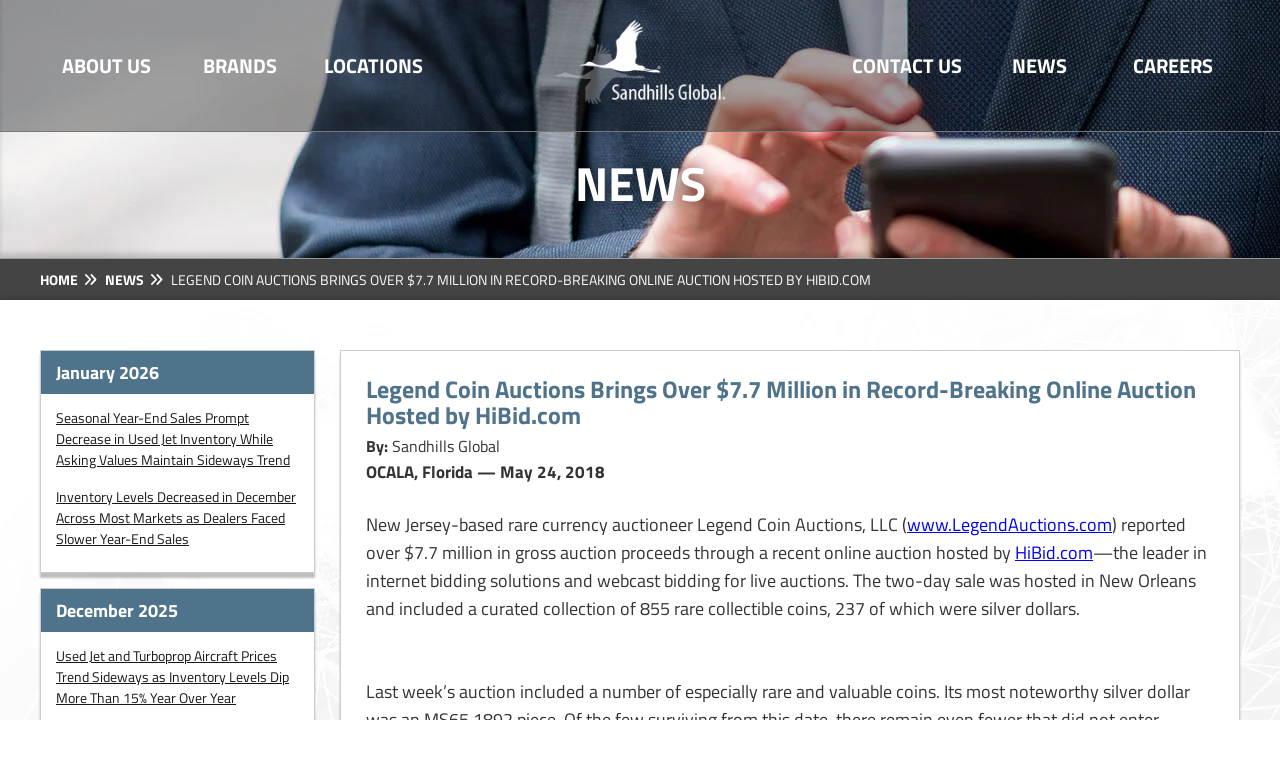

--- FILE ---
content_type: text/html; charset=utf-8
request_url: https://www.sandhills.com/news/article/25022
body_size: 6264
content:
<!DOCTYPE html>
<html lang="en">
<head>
    <meta charset="utf-8">
    <meta http-equiv="X-UA-Compatible" content="IE=edge">
    <meta name="viewport" content="width=device-width, initial-scale=1.0">
    <meta name="description" />

    

    <title>Sandhills Global | Legend Coin Auctions Brings Over $7.7 Million in Record-Breaking Online Auction Hosted by HiBid.com </title>

    <link rel="stylesheet" href="https://use.typekit.net/ubx8tqd.css" />
    <link rel="shortcut icon" href="/content/siteart/favicon.ico" />
    <link href="//media.sandhills.com/cdn/CSS/Font-Awesome/6.4.2/css/all.min.css" rel="stylesheet"/>

    <link href="/bundles/GlobalCSS?v=KpG4wJrohmDTlTHBhH1xsHzCYmyPoLaJJKyLt6qWRoU1" rel="stylesheet"/>

    <script src="/bundles/GlobalTopJS?v=bhpwU2dfVDOQwH2G_9izZIly-s2zhsLi6wujivcOdUA1"></script>



    

    

    <!-- Google Tag Manager -->
<script>
    (function (w, d, s, l, i) { w[l] = w[l] || []; w[l].push({ 'gtm.start': new Date().getTime(), event: 'gtm.js' }); var f = d.getElementsByTagName(s)[0], j = d.createElement(s), dl = l != 'dataLayer' ? '&l=' + l : ''; j.async = true; j.src = 'https://www.googletagmanager.com/gtm.js?id=' + i + dl; f.parentNode.insertBefore(j, f); })(window, document, 'script', 'dataLayer', 'GTM-K6HZLXF');</script>
<!-- End Google Tag Manager -->

    
                <script type="application/ld+json">
                        {"@context":"https://schema.org","@type":"Article","headline":"Legend Coin Auctions Brings Over $7.7 Million in Record-Breaking Online Auction Hosted by HiBid.com ","datePublished":"2018-05-24T00:00:00Z","author":{"@type":"Organization","name":"Sandhills Global","url":"https://www.sandhills.com"}}
                </script>


</head>
<body>
    <!-- Google Tag Manager (noscript) -->
<noscript>
    <iframe src="https://www.googletagmanager.com/ns.html?id=GTM-K6HZLXF" height="0" width="0" style="display:none;visibility:hidden"></iframe>
</noscript>
<!-- End Google Tag Manager (noscript) -->


    <div id="main-content">
        <div class="header">
            <nav class="navigation">
    <div class="nav-left">
        <ul>
            <li><a href="/about">About Us</a></li>
            <li><a href="/ourbrands">Brands</a></li>
            <li><a href="/Locations">Locations</a></li>
        </ul>
    </div>
    <div class="logo">
        <a href="/"><span class="visually-hidden">Home</span><img src="/Content/siteart/logo.png?v=83886537EB90152675E5FA4FB60D877D" alt="Sandhills Global Logo" /></a>
    </div>
    <div class="nav-right">
        <ul>
            <li><a href="/contact-us">Contact Us</a></li>
            <li><a href="/news">News</a></li>
            <li><a href="/careers-and-internships/careers">Careers</a></li>
        </ul>
    </div>
    <div class="clear"></div>
</nav>
<div class="mobile-navigation">
    <div class="navicon"></div>
    <div class="logo">
        <a href="/"><img src="/Content/siteart/logo.png?v=83886537EB90152675E5FA4FB60D877D" alt="Sandhills Global Logo" /></a>
    </div>
    <div class="clear"></div>
</div>
        </div>

        










<div class="banner news-banner">
    <h1>News</h1>
</div>


<div class="breadcrumbs">
    <div class="container">
        <ul>
                        <li>
                            <a href="/">HOME</a>
                        </li>
                        <li>
                            <a href="/News">NEWS</a>
                        </li>
                        <li>
                            LEGEND COIN AUCTIONS BRINGS OVER $7.7 MILLION IN RECORD-BREAKING ONLINE AUCTION HOSTED BY HIBID.COM 
                        </li>

        </ul>
    </div>
</div>


<div class="main news-bg">
    <div class="container">
        <div class="column3">
            <div class="show-blog-filter"><i class="fa fa-list" aria-hidden="true"></i> &nbsp; View Blog Posts</div>
            <div class="blog-filter">
                        <div Class="blog-month">
                            <h3>January 2026</h3>
                            <ul>
                                    <li><a href="/news/article/250046205">Seasonal Year-End Sales Prompt Decrease in Used Jet Inventory While Asking Values Maintain Sideways Trend</a></li>
                                    <li><a href="/news/article/250046195">Inventory Levels Decreased in December Across Most Markets as Dealers Faced Slower Year-End Sales</a></li>
                            </ul>
                        </div>
                        <div Class="blog-month">
                            <h3>December 2025</h3>
                            <ul>
                                    <li><a href="/news/article/250046011">Used Jet and Turboprop Aircraft Prices Trend Sideways as Inventory Levels Dip More Than 15% Year Over Year</a></li>
                                    <li><a href="/news/article/250046010">Challenging Market Continues for Truck Dealers While Used Farm Equipment Sales Increase</a></li>
                            </ul>
                        </div>
                        <div Class="blog-month">
                            <h3>November 2025</h3>
                            <ul>
                                    <li><a href="/news/article/250045885">Used Aircraft Market Shows Diverging Inventory Trends Among Jets, Piston Singles, and Turboprop Aircraft </a></li>
                                    <li><a href="/news/article/250045876">Used Lift Inventory Levels Still Climbing, Precipitating Declines in Asking and Auction Values</a></li>
                            </ul>
                        </div>
                        <div Class="blog-month">
                            <h3>October 2025</h3>
                            <ul>
                                    <li><a href="/news/article/250045670">Used Jet Aircraft Asking Prices Shift from Downward to Sideways Trend</a></li>
                                    <li><a href="/news/article/250045657">Used Construction Equipment Inventory Levels Show Signs of Stabilization</a></li>
                            </ul>
                        </div>
                        <div Class="blog-month">
                            <h3>September 2025</h3>
                            <ul>
                                    <li><a href="/news/article/250045485">Used Jet Asking Prices Trending Lower, While Used Piston Single and Turboprop Value Trends Hold Steady</a></li>
                                    <li><a href="/news/article/250045479">Used Tractor and Combine Asking Prices Trend Downward as Interest Rates Remain Steady and Crop Prices Drop</a></li>
                            </ul>
                        </div>
                        <div Class="blog-month">
                            <h3>August 2025</h3>
                            <ul>
                                    <li><a href="/news/article/250045359">Used Piston-Single Aircraft Inventory and Value Trends Rising While Jets and Turboprops Hold Steady</a></li>
                                    <li><a href="/news/article/250045354">Used Equipment Inventory Decreases Toward Typical Levels During Summer Machinery Market Lull</a></li>
                            </ul>
                        </div>
                        <div Class="blog-month">
                            <h3>July 2025</h3>
                            <ul>
                                    <li><a href="/news/article/250045255">Used Jet and Piston-Single Aircraft Inventory Maintains Steady Trend While Turboprop Inventory Dips Lower</a></li>
                                    <li><a href="/news/article/250045249">Used Heavy-Duty Construction Equipment Values Trend Downward While Medium-Duty Equipment Trends Up</a></li>
                            </ul>
                        </div>
                        <div Class="blog-month">
                            <h3>June 2025</h3>
                            <ul>
                                    <li><a href="/news/article/250045130">Used Piston-Single Aircraft Inventory Rebounds from January Lows</a></li>
                                    <li><a href="/news/article/250045125">Economic Uncertainty Continues as Inventory Levels Rise Across Truck and Construction Equipment Markets</a></li>
                            </ul>
                        </div>
                        <div Class="blog-month">
                            <h3>May 2025</h3>
                            <ul>
                                    <li><a href="/news/article/250045013">Used Aircraft Asking Values Dipped Lower in April Across All Categories</a></li>
                                    <li><a href="/news/article/250044995">Uncertainty Clouds Used Truck and Farm Equipment Markets, But Buying Opportunities Abound</a></li>
                            </ul>
                        </div>
                        <div Class="blog-month">
                            <h3>April 2025</h3>
                            <ul>
                                    <li><a href="/news/article/250044862">Ongoing Market Uncertainty Fuels Used Truck Market Stagnation</a></li>
                                    <li><a href="/news/article/250044864">Used Piston Single and Turboprop Aircraft Inventory Trends Shift Upward</a></li>
                            </ul>
                        </div>
                        <div Class="blog-month">
                            <h3>March 2025</h3>
                            <ul>
                                    <li><a href="/news/article/250044735">Aircraft Values Hold Steady During Seasonal Inventory Decreases</a></li>
                                    <li><a href="/news/article/250044728">Used Equipment Auction Values Strengthen Over Last Month, Signaling Positive Shift in Markets</a></li>
                            </ul>
                        </div>
                        <div Class="blog-month">
                            <h3>February 2025</h3>
                            <ul>
                                    <li><a href="/news/article/250043377">Sandhills Market Reports Show Used Inventory Levels Down Across All Industries</a></li>
                                    <li><a href="/news/article/250043384">Used Aircraft Inventory Dips Lower and Asking Prices Remain Mixed Across Most Categories</a></li>
                            </ul>
                        </div>
                        <div Class="blog-month">
                            <h3>January 2025</h3>
                            <ul>
                                    <li><a href="/news/article/250043291">Used Aircraft Asking Prices Trending Down Across Categories</a></li>
                            </ul>
                        </div>

            </div>
        </div>
        <div class="column9 last">
            
<div class="blog-post">
    <h2>Legend Coin Auctions Brings Over $7.7 Million in Record-Breaking Online Auction Hosted by HiBid.com </h2>
    <div class="blog-credits">
        <div><strong>By:</strong> Sandhills Global</div>
    </div>
        <strong>OCALA, Florida &#8212 </strong><strong>May 24, 2018</strong>
    <br /><br />

    <p>New Jersey-based rare currency auctioneer Legend Coin Auctions, LLC (<a href="https://www.legendauctions.com/" target="_blank">www.LegendAuctions.com</a>) reported over $7.7 million in gross auction proceeds through a recent online auction hosted by <a href="https://www.hibid.com/" target="_blank">HiBid.com</a>—the leader in internet bidding solutions and webcast bidding for live auctions. The two-day sale was hosted in New Orleans and included a curated collection of 855 rare collectible coins, 237 of which were silver dollars. </p><p><br></p><p>

Last week’s auction included a number of especially rare and valuable coins. Its most noteworthy silver dollar was an MS65 1892 piece. Of the few surviving from this date, there remain even fewer that did not enter circulation since those held in government vaults were melted by mandate of the Pittman Act of 1918 (which ordered the conversion of 350 million silver dollars into bullion). The Mint State silver dollar sold for a hammer price of over $193,000. The auction also brought nearly $160,000 for a 1914 Lincoln cent piece (an especially rare mintage). Other highlights include an 1805 half eagle GEM-quality liberty coin that brought over $61,000, and an especially high-end 1865-S quarter surviving from an original mintage of only 41,000 that brought nearly $65,000. (<a href="https://hibid.com/catalog/124966/the-regency-auction-26/" target="_blank">View more auction results for this auction </a>online at HiBid.com.) </p><p><br></p><p>

The May auction was the first ever Legend Coin Auctions sale to be specifically centered on silver dollar coins. It was the second of five boutique-style live sales (known as regency auctions) scheduled for the year. Simulcast through HiBid.com, these live auctions feature primarily high-value coins (between $5,000 and $10,000) from sellers that are PCGS (Professional Coin Grading Service) members. “Legend’s special brand of boutique auctions with hand-selected consignments and expert descriptions have yet again brought out the biggest and best buyers, helping our consignors realize maximum value for their prized rarities,” said Legend Coin Auctions’ Julie Abrams, adding that the auction reported record participation in its online exposure, registered bidders, and gross auction proceeds. </p><p><br></p><p>

Through <a href="https://www.auctionflex.com/" target="_blank">Auction Flex </a>(a full-service auction management software), Legend Coin Auctions streamlines the setup and management of every auction, and is able to extend the ability to participate in its otherwise local live auctions to bidders anywhere in the world. Each auction catalog is uploaded to HiBid.com ahead of the sale, providing the sale date and time, bidding information, location (if applicable), and searchable lots (including pictures and detailed item descriptions) for each item for sale. Registering to bid is free and easy; HiBid’s platform is also mobile-friendly, so bidders can monitor items of interest and place bids quickly and easily. </p><p><br></p><p>

Legend Coin’s auctions are also posted to its company website (hosted by Sandhills Publishing, the company behind Auction Flex and HiBid.com). The site displays information about Legend Coin’s service offerings, details about its staff of industry experts, a historical reference of prices realized, news and market reports, and catalogs for upcoming auctions. Most importantly, it provides rare coin buyers and sellers with a quick access point for information, and a professional online presence for Legend Coin Auctions.
</p><p>
<br></p><p>

Legend Coin Auctions will hold its next sale—also open to online bidders through HiBid.com—beginning June 14th with a consignment deadline of June 8th. Contact Legend Coin Auctions directly to learn more about consigning, and register to bid for free at HiBid.com. </p><p><br></p><h4>

About HiBid & Auction Flex </h4><p>
Auction Flex is the market-leader in auction software for live auctions, with capabilities that include cataloging, clerking, cashiering, accounting, mailing list management, inventory management, multi-parcel, and more. Auction Flex also provides a seamless solution that enables auction houses to upload auction catalogs online and accept internet absentee bids, conduct internet-only auctions, or offer webcast live internet bidding through its integrated web service and internet bidding solution—HiBid (both a private-label solution and a portal). Auction Flex and HiBid were built from the ground up to function together seamlessly. HiBid conducted over 26,000 auctions in 2017 and sold over $1.1 billion in inventory. </p><p><br></p><h4>

Contact Auction Flex</h4><p>
(352) 414-1947 <br>
<a href="/cdn-cgi/l/email-protection#fd8e9c91988ebd9c889e899492939b919885d39e9290"><span class="__cf_email__" data-cfemail="f58694999086b5948096819c9a9b9399908ddb969a98">[email&#160;protected]</span></a>  
 
</p>
    <br />
</div>
        </div>
        <div class="clear"></div>
    </div>
</div>
    </div>
    <footer class="footer">
        <div class="container">
            <div class="column3">
                <img src="/Content/siteart/logo.png?v=83886537EB90152675E5FA4FB60D877D" alt="Sandhills Global Logo" />
            </div>
            <div class="column9 last">
                <div class="column3">
                    <strong>Shipping Address:</strong><br>
                    131 West Grand Drive <br>Lincoln, NE 68521
                    <br><br>

                    <strong>Mailing Address:</strong><br>
                    P.O. Box 82545 <br>Lincoln, NE 68501-5310
                </div>

                <div class="column5">
                    <strong>Toll Free:</strong> (800) 331-1978<br>
                    <strong>International/Local:</strong> (402) 479-2181<br>
                    <strong>Fax:</strong> (402) 479-2195<br /><br />

                    <strong>Email:</strong> <a href="/cdn-cgi/l/email-protection#9ff9fafafbfdfefcf4dfecfef1fbf7f6f3f3ecb1fcf0f2"><span class="__cf_email__" data-cfemail="2244474746404341496251434c464a4b4e4e510c414d4f">[email&#160;protected]</span></a><br>
                    <strong>Human Resources:</strong> <a href="/cdn-cgi/l/email-protection#5c3429313d32712e392f33292e3f392f1c2f3d3238343530302f723f3331"><span class="__cf_email__" data-cfemail="fb938e969a95d6899e88948e89989e88bb889a959f9392979788d5989496">[email&#160;protected]</span></a>
                </div>

                <div class="column4 last">
                    <strong>Connect With Us</strong><br>
                    <div class="social">
                        <a href="https://www.facebook.com/SandhillsCareers" target="_blank" rel='noopener'><i class="fa-brands fa-facebook-f" aria-hidden="true"></i><span class="visually-hidden">Facebook</span></a>
                        <a href="https://twitter.com/SandhillsCareer" target="_blank" rel='noopener'><i class="fa-brands fa-x-twitter" aria-hidden="true"></i><span class="visually-hidden">Twitter</span></a>
                        <a href="https://www.linkedin.com/company/sandhillsglobal" target="_blank" rel='noopener'><i class="fa-brands fa-linkedin-in" aria-hidden="true"></i><span class="visually-hidden">LinkedIn</span></a>
                        <a href="https://www.instagram.com/sandhills_careers" target="_blank" rel='noopener'><i class="fa-brands fa-instagram" aria-hidden="true"></i><span class="visually-hidden">Instagram</span></a>
                    </div>
                </div>
            </div>
            <div class="clear"></div>

            <div class="bottom-footer">
                <div class="footer-links">
                    <ul>
                        <li><a href="/info/terms-of-use">Terms Of Use</a></li>
                        <li><a href="/info/privacy-policy">Privacy Policy</a></li>
                        <li><a href="/important-information#Scam">Scam Alerts</a></li>
                        <li><a href="/important-information#Copyright">Copyright &amp; Legal Notice</a></li>
                        <li><a href="/privacy-rights/request-form?type=Know">Rights to Know</a></li>
                        <li><a href="/privacy-rights/request-form?type=Correct">Rights to Correct</a></li>
                        <li><a href="/privacy-rights/request-form?type=Delete">Rights to Delete </a></li>
                        <li><a href="/privacy-rights/request-form?type=Do-Not-Sell"><img style="margin:0px !important" alt="California Consumer Privacy Act (CCPA) Opt-Out Icon" src="//media.sandhills.com/cdn/Images/Icons/Miscellaneous/privacyoptions.png" />Privacy Choices</a></li>
                        <li><a href="/info/ca-privacy-policy-and-rights">CA Privacy Policy and Rights</a></li>
                        <li><a href="/info/cookies-policy">Cookies Policy</a></li>
                        <li><a href="/info/accessibility-statement">Accessibility Statement</a></li>
                    </ul>
                </div>
                <div class="clear"></div>
                <div class="copyright">
                    Copyright © by Sandhills Global, Inc.
                    2026. All rights reserved.
                </div>
                <div class="clear"></div>
            </div>
        </div>
    </footer>

    <a class="scrollToTop">
        <i class="fa fa-chevron-up" aria-hidden="true"></i>
    </a>

    <script data-cfasync="false" src="/cdn-cgi/scripts/5c5dd728/cloudflare-static/email-decode.min.js"></script><script src="/bundles/GlobalBottomJS?v=CsJehn1DKKxcQ59YEbHqA4j0kaFttX0j66pyiBEnWGk1"></script>

    
    <script>
        $(".show-blog-filter").click(function () {
            $(".blog-filter").slideToggle();
        });
    </script>

<script defer src="https://static.cloudflareinsights.com/beacon.min.js/vcd15cbe7772f49c399c6a5babf22c1241717689176015" integrity="sha512-ZpsOmlRQV6y907TI0dKBHq9Md29nnaEIPlkf84rnaERnq6zvWvPUqr2ft8M1aS28oN72PdrCzSjY4U6VaAw1EQ==" data-cf-beacon='{"rayId":"9c52b27badc2c125","version":"2025.9.1","serverTiming":{"name":{"cfExtPri":true,"cfEdge":true,"cfOrigin":true,"cfL4":true,"cfSpeedBrain":true,"cfCacheStatus":true}},"token":"a37f6e70c2d242bf90defd62d0f0284c","b":1}' crossorigin="anonymous"></script>
</body>
</html>



--- FILE ---
content_type: text/css;charset=utf-8
request_url: https://use.typekit.net/ubx8tqd.css
body_size: 436
content:
/*
 * The Typekit service used to deliver this font or fonts for use on websites
 * is provided by Adobe and is subject to these Terms of Use
 * http://www.adobe.com/products/eulas/tou_typekit. For font license
 * information, see the list below.
 *
 * urw-din-condensed:
 *   - http://typekit.com/eulas/00000000000000003b9b0ef4
 *   - http://typekit.com/eulas/00000000000000003b9b0ef9
 *
 * © 2009-2026 Adobe Systems Incorporated. All Rights Reserved.
 */
/*{"last_published":"2018-10-17 14:49:26 UTC"}*/

@import url("https://p.typekit.net/p.css?s=1&k=ubx8tqd&ht=tk&f=36618.36623&a=16064749&app=typekit&e=css");

@font-face {
font-family:"urw-din-condensed";
src:url("https://use.typekit.net/af/dc81c6/00000000000000003b9b0ef4/27/l?primer=7cdcb44be4a7db8877ffa5c0007b8dd865b3bbc383831fe2ea177f62257a9191&fvd=n4&v=3") format("woff2"),url("https://use.typekit.net/af/dc81c6/00000000000000003b9b0ef4/27/d?primer=7cdcb44be4a7db8877ffa5c0007b8dd865b3bbc383831fe2ea177f62257a9191&fvd=n4&v=3") format("woff"),url("https://use.typekit.net/af/dc81c6/00000000000000003b9b0ef4/27/a?primer=7cdcb44be4a7db8877ffa5c0007b8dd865b3bbc383831fe2ea177f62257a9191&fvd=n4&v=3") format("opentype");
font-display:auto;font-style:normal;font-weight:400;font-stretch:normal;
}

@font-face {
font-family:"urw-din-condensed";
src:url("https://use.typekit.net/af/d3af1d/00000000000000003b9b0ef9/27/l?primer=7cdcb44be4a7db8877ffa5c0007b8dd865b3bbc383831fe2ea177f62257a9191&fvd=n7&v=3") format("woff2"),url("https://use.typekit.net/af/d3af1d/00000000000000003b9b0ef9/27/d?primer=7cdcb44be4a7db8877ffa5c0007b8dd865b3bbc383831fe2ea177f62257a9191&fvd=n7&v=3") format("woff"),url("https://use.typekit.net/af/d3af1d/00000000000000003b9b0ef9/27/a?primer=7cdcb44be4a7db8877ffa5c0007b8dd865b3bbc383831fe2ea177f62257a9191&fvd=n7&v=3") format("opentype");
font-display:auto;font-style:normal;font-weight:700;font-stretch:normal;
}

.tk-urw-din-condensed { font-family: "urw-din-condensed",sans-serif; }


--- FILE ---
content_type: text/css; charset=utf-8
request_url: https://www.sandhills.com/bundles/GlobalCSS?v=KpG4wJrohmDTlTHBhH1xsHzCYmyPoLaJJKyLt6qWRoU1
body_size: 14617
content:
@font-face{font-family:'Titillium';font-style:normal;font-weight:400;src:url("../fonts/TitilliumWeb-Regular.ttf")}@font-face{font-family:'Titillium';font-style:normal;font-weight:700;src:url("../fonts/TitilliumWeb-Bold.ttf")}html,body,div,span,applet,object,iframe,h1,h2,h3,h4,h5,h6,p,blockquote,pre,a,abbr,acronym,address,big,cite,code,del,dfn,em,font,img,ins,kbd,q,s,samp,small,strike,strong,sub,sup,tt,var,b,u,i,center,dl,dt,dd,ol,ul,li,fieldset,form,label,legend,table,caption,tbody,tfoot,thead,tr,th,td{background:transparent;border:0;margin:0;padding:0}ol,ul{list-style:none}img{max-width:100%;height:auto;image-rendering:-webkit-optimize-contrast}-moz-selection{background:#4f738a;color:#fff;text-shadow:none}::selection{background:#4f738a;color:#fff;text-shadow:none}a{text-decoration:none;color:inherit;transition:all .2s ease-in-out}a:hover{color:inherit}.button{display:block;max-width:500px;position:relative;top:0;background:#fff;margin:10px auto;padding:20px;font-size:18px;font-weight:700;text-decoration:none;text-align:center;text-transform:uppercase;line-height:normal;color:#4f738a;border-radius:3px;box-sizing:border-box;box-shadow:0 5px 2px 0 rgba(0,0,0,.25)}.button:hover{box-shadow:none;color:#4f738a;top:2px}.blue-button{display:block;max-width:500px;position:relative;top:0;background:#4f738a;margin:10px auto;padding:20px;font-size:18px;font-weight:700;text-decoration:none;text-align:center;text-transform:uppercase;line-height:normal;color:#fff;border-radius:3px;box-sizing:border-box;box-shadow:0 5px 2px 0 rgba(0,0,0,.25)}.blue-button:hover{box-shadow:none;color:#fff;top:2px}p{font-size:18px;line-height:28px;padding-bottom:.75em}hr{display:block;margin:25px 0;border:none;border-top:1px #ccc solid}.visually-hidden{border:0;clip:rect(0 0 0 0);height:1px;margin:-1px;overflow:hidden;padding:0;position:absolute;width:1px}.blue{color:#4f738a}.center{text-align:center}ul.bullet-list li{list-style:disc;font-size:16px;line-height:24px;padding:5px 0;margin-left:20px;color:#333}.contact .ErrorTextLeft{display:inline-block;font-size:12px;font-weight:300;color:#eb0000;text-align:left;float:left;padding:0 16px 4px 0;width:100%;line-height:18px;line-height:1.125rem}.blog-post p a{text-decoration:underline;color:#00e}.blog-post p a:visited{color:#551a8b}.blog-post ol{list-style:decimal;margin-top:16px;margin-bottom:16px;margin-left:40px}.blog-post ul{list-style:disc;margin-top:16px;margin-bottom:16px;margin-left:40px}.cright{float:right;margin:10px 10px 0 10px;text-align:center;display:table}.ccenter{text-align:center;margin:10px auto 10px auto;display:table}.cleft{float:left;margin:10px 10px 0 10px;text-align:center;display:table}.ccenter div,.cleft div,.cright div{font-size:.85em;display:table-caption;caption-side:bottom}.list li{font-size:18px}html,body{font-family:Titillium,sans-serif;font-size:14px;-webkit-text-size-adjust:none}.main{padding:50px 0;background:#f5f5f5;font-size:16px;color:#333;box-shadow:0 0 10px 0 rgba(0,0,0,.25)}.container{max-width:1200px;margin:0 auto;padding:0 20px}.column12,.column11,.column10,.column9,.column8,.column7,.column6,.column5,.column4,.column3,.column2,.column1{float:left;padding:0 25px 0 0;box-sizing:border-box}.column12{width:100%}.column11{width:91.6666%}.column10{width:83.3333%}.column9{width:75%}.column8{width:66.6666%}.column7{width:58.3333%}.column6{width:50%}.column5{width:41.6666%}.column4{width:33.3333%}.column3{width:25%}.column2{width:16.6666%}.column1{width:8.3333%}.last{padding:0}.cf{zoom:1}.cf:before,.cf:after{content:"";display:table}.cf:after{clear:both}.clear{clear:both}.header{position:fixed;top:0;width:100%;z-index:99999;background:rgba(0,0,0,.35);border-bottom:1px #777 solid}.navigation{max-width:1200px;margin:0 auto;font-size:0}.navigation ul li{display:inline-block;width:33.3333%}.navigation ul li a{display:block;font-size:20px;font-weight:700;text-align:center;text-transform:uppercase;text-decoration:none;color:#fff;padding:50px 0}.navigation ul li a:hover{color:#ccc}.navigation .logo,.navigation .nav-left,.navigation .nav-right{float:left;width:33.3333%;text-align:center}.navigation .logo img{height:85px;padding:20px 0;transition:all .2s ease-in-out}.mobile-navigation{display:none}.mobile-navigation .navicon{position:absolute;top:0;right:0;font-size:24px;color:#fff;padding:14px 20px;cursor:pointer}.mobile-navigation .navicon:after{position:relative;font-family:FontAwesome;content:''}.mobile-navigation .navicon-active:after{position:relative;font-family:FontAwesome;content:''}.mobile-navigation .navicon:hover:after,.mobile-navigation .navicon-active:hover:after{color:#ccc}.mobile-navigation .logo{display:none;width:106px;margin:0 auto;padding:6px 0}.stick{position:fixed!important;background:rgba(0,0,0,.75)!important;border-bottom:1px #777 solid;box-shadow:0 5px 2px 0 rgba(0,0,0,.25);transition:all .2s ease-in-out}.stick .navigation .logo img{height:45px;padding:5px 0}.stick .navigation ul li a{font-size:14px;padding:20px 0}.alt{position:relative;background:#444;border:none;box-shadow:0 5px 2px 0 rgba(0,0,0,.25)}.alt .logo img{height:45px;padding:5px 0}.alt ul li a{font-size:16px;padding:20px 0}.generic-banner{background:#fff url(/content/siteart/banners/about-banner.jpg) no-repeat fixed top center}.banner{box-shadow:inset 0 -5px 5px 0 rgba(0,0,0,.15)}.banner h1{padding:160px 0 50px;font-size:48px;font-weight:700;line-height:48px;text-transform:uppercase;text-align:center;text-shadow:0 0 15px rgba(0,0,0,.5);color:#fff}.breadcrumbs{background:#444;padding:10px 0;font-size:14px;text-transform:uppercase;color:#fff;border-top:1px #999 solid}.breadcrumbs ul li{display:inline}.breadcrumbs ul li a{position:relative;font-weight:700}.breadcrumbs ul li a:after{position:relative;font-family:FontAwesome;font-weight:400;content:'';padding:0 5px}.section{min-height:900px!important}.section-heading{font-size:48px;text-transform:uppercase;text-align:center;color:#fff;margin-bottom:.5em}.brands-header{color:#4f738a}#section-1{background:#000;position:relative;overflow:hidden;min-height:auto!important}#section-1 video{width:100%;height:100%;position:absolute;top:0;left:0;object-fit:fill}#section-1 .next-section{position:absolute;left:0;right:0;bottom:35px;text-align:center}#section-1 .next-section .pulse-button{display:inline-block;background:#fff;padding:10px 15px;font-size:24px;text-align:center;color:#333;border-radius:30px;cursor:pointer;opacity:.35;animation:shadow-pulse 3s infinite;transition:all .2s ease-in-out}#section-1 .next-section .pulse-button:hover{opacity:.75}#section-2 .news-section{background:url(/content/siteart/news-bg.jpg) no-repeat fixed center center;background-size:cover;height:50vh!important;min-height:540px!important;line-height:1.625rem}#section-2 .news-section .container{position:relative;top:100px}#section-2 .news-section .article-container{display:flex}#section-2 .news-section .article-container .article{flex:1;background:rgba(0,0,0,.5);margin:0 4px;padding:20px 20px 30px;box-sizing:border-box;font-size:18px;text-decoration:none;color:#fff;border-radius:3px;box-shadow:0 5px 2px 0 rgba(0,0,0,.25);transition:all .2s ease-in-out}#section-2 .news-section .article:hover{background:rgba(0,0,0,.7)}#section-2 .news-section .article h3{font-size:20px}#section-2 .brands-section{background:url(/content/siteart/brands-bg.jpg) no-repeat fixed center center;background-size:cover;height:50vh!important;min-height:540px!important}#section-2 .brands-section .container{position:relative;top:12vh}#section-2 .brands-section .brands ul li{display:inline-block;position:relative;width:calc(20% - 6px);background:#fff;margin:5px 1px;padding:5px 10px;box-sizing:border-box;border-radius:3px;box-shadow:0 5px 2px 0 rgba(0,0,0,.25);transition:all .2s ease-in-out}#section-2 .brands-section .brands ul li:hover{box-shadow:none;color:#fff;top:2px}#section-2 .brands-section .brands ul li.fade{background:-moz-linear-gradient(top,rgba(255,255,255,1) 0%,rgba(255,255,255,.97) 6%,rgba(255,255,255,.81) 24%,rgba(255,255,255,.19) 78%,rgba(255,255,255,.11) 86%,rgba(255,255,255,.01) 100%);background:-webkit-linear-gradient(top,rgba(255,255,255,1) 0%,rgba(255,255,255,.97) 6%,rgba(255,255,255,.81) 24%,rgba(255,255,255,.19) 78%,rgba(255,255,255,.11) 86%,rgba(255,255,255,.01) 100%);background:linear-gradient(to bottom,rgba(255,255,255,1) 0%,rgba(255,255,255,.97) 6%,rgba(255,255,255,.81) 24%,rgba(255,255,255,.19) 78%,rgba(255,255,255,.11) 86%,rgba(255,255,255,.01) 100%);filter:progid:DXImageTransform.Microsoft.gradient(startColorstr='#ffffff',endColorstr='#03ffffff',GradientType=0);box-shadow:none}#section-3{background:url(/content/siteart/about-bg.jpg) no-repeat fixed center center;background-size:cover;font-size:24px;text-align:center;line-height:36px;color:#fff}#section-3 .container{position:relative;max-width:650px;top:25vh}#section-4{background:url(/content/siteart/banners/careers-bg-new.jpg) no-repeat fixed center center;background-size:cover;font-size:24px;text-align:center;line-height:36px;color:#fff}#section-4 .container{position:relative;max-width:650px;top:25vh}#section-4 .career-icon{float:left;width:33.3333%;margin:20px 0;font-size:18px;line-height:20px;box-sizing:border-box}#section-4 .career-icon img{margin:5px 0}#section-4 .career-icon a:hover{opacity:.5}.brands-bg{background:#fff url("/content/siteart/bg/brands.jpg") no-repeat fixed bottom center}.brand-banner{background:#fff url("/content/siteart/banners/brand-banner.jpg") no-repeat fixed top center}.brand-container{float:left;width:calc(25% - 10px);position:relative;margin:10px 5px}.brand-container .brand{position:relative;background:#fff;text-align:center;padding:5px;box-sizing:border-box;border:1px #ddd solid;border-radius:3px;box-shadow:0 5px 2px 0 rgba(0,0,0,.25);cursor:pointer;transition:all .2s ease-in-out}.brand:hover{box-shadow:none;top:2px}.brand-container .brand-details{display:none;position:absolute;top:1px;left:0;height:100%;width:100%;background:rgba(255,255,255,.9);border:2px #4f738a solid;padding:18px 10px;box-sizing:border-box;z-index:999}.brand-container strong{display:inline-block;font-size:18px;font-weight:700}.brand-container a{display:inline-block;font-size:18px;font-weight:700;color:#4f738a}.brand-container a:hover{color:#333}.brand-container .close-brand{position:absolute;top:8px;right:10px;color:#ccc;cursor:pointer}.brand-container .close-brand:hover{color:#777}.about-bg{background:#fff url("/content/siteart/bg/about.jpg") no-repeat fixed bottom center}.about-banner{background:#fff url("/content/siteart/banners/about-banner.jpg") no-repeat fixed top center}.about-info p{padding-bottom:1.5rem}.about-info p a{text-decoration:underline}.about-info h2{font-size:40px}.about-info h4{font-size:28px;font-weight:400}.about-slides{max-width:200px;margin:0 auto 20px}.publishing-image{max-width:200px;margin:0 auto 20px}.important-info h2{font-size:30px}button.tab-button{display:block;float:left;width:33.3333%;background:#f5f5f5;padding:15px 0;box-sizing:border-box;font-family:Titillium,sans-serif;font-size:18px;font-weight:700;text-align:center;color:#999;border:1px #ccc solid;border-bottom:none;cursor:pointer}button.tab-button:hover,button.tab-button.active{background:#4f738a;color:#fff}.tab-container{background:#fff;padding:25px 25px 50px;box-sizing:border-box;border:1px #ccc solid}.tab-content{display:none}h3.line{width:100%;font-size:24px;font-weight:700;text-align:center;margin:25px 0;padding:10px 0;color:#555;border-bottom:1px solid #ccc}.group-row{display:block}.group-box{float:left;width:calc(33.3333% - 10px);background:#fff;padding:15px;box-sizing:border-box;font-size:16px;text-align:center;color:#555!important;margin:5px;border:1px #ccc solid;border-radius:3px;box-shadow:0 5px 2px 0 rgba(0,0,0,.25)}.office-location{font-size:16px;font-weight:700;margin:10px 0;padding:0 5px}.contact-bg{background:#fff url("/content/siteart/locations.jpg") no-repeat fixed bottom center}.contact-banner{background:#fff url("/content/siteart/banners/contact-banner.jpg") no-repeat fixed top center}.contact-box{position:relative;background:#fff;padding:20px;box-sizing:border-box;border:1px #ddd solid;border-radius:3px;box-shadow:0 5px 2px 0 rgba(0,0,0,.25)}.contact-box .column5 a:focus,.contact-box .column5 a{text-decoration:underline}.contact-box form button{display:block;position:relative;background:#4f738a;padding:12px 40px;font-size:16px;font-weight:700;text-decoration:none;text-align:center;text-transform:uppercase;line-height:normal;color:#fff;border:none;border-radius:3px;box-sizing:border-box;box-shadow:0 5px 2px 0 rgba(0,0,0,.25);cursor:pointer}.contact-box form button:hover{box-shadow:none;color:#fff;top:2px}.contact-box h2{font-size:20px;text-transform:uppercase;color:#4f738a}.contact-box input[type="text"],.contact-box select,.contact-box textarea{display:block;width:100%;margin:10px 0;padding:12px;box-sizing:border-box;border:1px #ccc solid}.contact-box input[type="submit"]{display:block;position:relative;top:0;background:#4f738a;padding:12px 40px;font-size:16px;font-weight:700;text-decoration:none;text-align:center;text-transform:uppercase;line-height:normal;color:#fff;border:none;border-radius:3px;box-sizing:border-box;box-shadow:0 5px 2px 0 rgba(0,0,0,.25);cursor:pointer}.contact-box input[type="submit"]:hover{box-shadow:none;color:#fff;top:2px}.contact-box textarea{height:115px}.contact-box ul li{padding:3px 0}.contact-box ul li a{font-size:18px;font-weight:700;text-transform:uppercase;color:#4f738a}.contact-box ul li a:hover{opacity:.75}.contact-box ul ul li a{font-size:14px;color:#777;margin:0 0 0 10px}.wrapper{width:50%;margin:0 auto;position:relative;display:block}h6.apply-heading{border-bottom:#e6e7e8 1px solid;margin:0 0 .625rem 0;font-size:1.2rem;color:#356087}#intro h3{font-size:1.75rem;color:#464d53;font-weight:normal;margin:0 0 1rem 0;line-height:1.625rem}#intro p{margin:0 0 1rem 0;font-size:1rem;line-height:28px}.list{list-style-image:url(/content/siteart/bullet.png);margin:0 0 20px 0;margin:0 0 1.25rem 0}.list li,.dark-list li{font-size:1.25rem;margin:0 0 0 20px;margin:0 0 0 1.25rem;line-height:26px;line-height:1.625rem;padding-bottom:.5rem}.col{float:left;margin:0 3% 0 0}.col:last-child{margin:0}.half{width:48.5%}.border-bottom{border-bottom:#e6e7e8 1px solid}.apply-btn{background:#356087!important;font-size:1rem;line-height:1.875rem;color:#fff;text-transform:uppercase;font-weight:700;text-decoration:none;display:inline-block;letter-spacing:1px;padding:0 1rem!important;margin:0 6px 8px 0;text-align:center}.half.right,.one-fourth.right,.three-fourths.right,.one-third.right,.two-thirds.right{margin:0}p.email-list{padding-bottom:0}.hr-email{background:url(/content/siteart/icons/mailing.png) no-repeat 0 7px;padding:0 0 0 1.5rem;color:#356087;text-decoration-line:underline}.mail-cover-letter{clear:both;overflow:hidden}.padding-bottom{padding-bottom:10px}#content,#content2{background-color:#fff;padding:50px 0;padding:3.125rem 0}.news-bg{background:#fff url("/content/siteart/locations.jpg") no-repeat fixed bottom center}.news-banner{background:#fff url("/content/siteart/banners/news-banner.jpg") no-repeat fixed top center}.blog-month{background:#fff;margin:0 0 15px;border:1px #ccc solid;box-shadow:0 5px 2px 0 rgba(0,0,0,.25)}.blog-month h3{background:#4f738a;padding:8px 15px;box-sizing:border-box;font-size:18px;color:#fff}.blog-month ul{padding:5px 15px 15px;box-sizing:border-box}.blog-month ul li a{display:block;font-size:14px;text-decoration:underline;color:#181818;padding:8px 0}.blog-month ul li a:hover{text-decoration:none}.blog-post{background:#fff;margin:0 0 25px;padding:25px;box-sizing:border-box;border:1px #ccc solid;font-size:17px;line-height:26px;box-shadow:0 5px 2px 0 rgba(0,0,0,.25);color:#333;overflow:auto}.blog-post h2{font-size:24px;color:#4f738a}.blog-post .blue-button{display:inline-block;margin:25px 0 15px;padding:10px 35px;font-size:14px}.blog-post img{max-width:500px}.blog-post .blog-credits{display:flex;align-items:center;flex-wrap:wrap;gap:6px 12px;margin-top:5px;font-size:16px;font-weight:400;color:#333}.show-blog-filter{display:none;position:relative;top:0;background:#4f738a;margin:0 0 10px;padding:15px;font-size:18px;font-weight:700;text-decoration:none;text-align:center;text-transform:uppercase;line-height:normal;color:#fff;border-radius:3px;box-sizing:border-box;box-shadow:0 5px 2px 0 rgba(0,0,0,.25);cursor:pointer}.show-blog-filter:hover{box-shadow:none;color:#fff;top:2px}.careers-banner{background:#fff url("/content/siteart/banners/gears-banner.jpg") no-repeat fixed top center}.careers-banner-2{background:#fff url("/content/siteart/banners/gears-banner.jpg") no-repeat fixed top center}.career-hero{background:#4f738a;padding:25px 0;color:#fff}.career-hero h2{font-size:36px;text-align:center;line-height:4.375rem;margin:0;font-weight:700}.career-search label{display:block;font-size:16px;font-weight:700;margin:0 0 5px}.career-search select{display:block;width:100%;padding:10px;font-size:16px;border:1px #ddd solid;border-radius:3px;box-shadow:0 5px 2px 0 rgba(0,0,0,.25);box-sizing:border-box}.career-search .search-btn{display:block;position:relative;width:100%;background:#333;padding:11px;font-size:16px;font-weight:700;text-align:center;text-transform:uppercase;color:#fff;border-radius:3px;border:1px #ccc solid;box-shadow:0 5px 2px 0 rgba(0,0,0,.25);box-sizing:border-box;cursor:pointer;-webkit-appearance:none;-moz-appearance:none}.career-search .search-listing-button{margin-top:27px}.career-search .search-btn:hover{box-shadow:none;top:2px}.career-search .apply{clear:both;padding-top:1.5em;margin:0 auto;float:none}.careers-join{text-align:center}.career-search .column3{margin-bottom:20px}.careers-join h2{font-size:32px;text-align:center;color:#333;line-height:4.375rem;margin:0;font-weight:700}.careers-join .numbers{float:left;width:calc(25% - 20px);margin:15px 10px 25px;padding:15px 0;font-size:14px;text-transform:uppercase;text-align:center;color:#555;box-sizing:border-box;border-top:5px #ccc solid;border-bottom:5px #ccc solid}.careers-join .numbers .count{font-size:36px}.location-search select{display:block;width:100%;padding:10px;font-size:16px;border:1px #ddd solid;border-radius:3px;box-shadow:0 5px 2px 0 rgba(0,0,0,.25);box-sizing:border-box}.position-search select{display:block;width:100%;padding:10px;font-size:16px;border:1px #ddd solid;border-radius:3px;box-shadow:0 5px 2px 0 rgba(0,0,0,.25);box-sizing:border-box}.careers-perks{background:#f5f5f5;padding:25px 0;font-size:16px;color:#333;box-shadow:0 0 10px 0 rgba(0,0,0,.25)}.careers-perks h2{font-size:32px;text-align:center;color:#333}.careers-perks a{text-decoration:underline}.careers-perks a:hover{color:#4f738a}.careers-perks .perks{float:left;width:16.3%;font-size:14px;text-align:center;color:#555;margin:15px 0;padding:0 5px;box-sizing:border-box}.careers-perks .perks #navigation-right{padding:10px 12px 10px 14px;cursor:pointer;color:#555;font-size:34px;transition:opacity .5s linear}#navigation-right:hover{opacity:.8}.careers-perks .perks #navigation-left{padding:10px 12px 10px 14px;cursor:pointer;color:#555;font-size:34px;transition:opacity .5s linear}#navigation-left:hover{opacity:.8}.active-btn{background:#fcfcfc!important;color:#fff}.sandhills-global{font-size:34px}.sandhills-secondary{font-size:20px}.sandhills-benefits{font-weight:700}.half-benefits{width:50%}#container1{display:block}#container2{display:none}.frame-container{max-width:1240px;margin:auto auto;padding:0 20px}.nav-arrow-right{float:right;font-size:32px;text-align:center;color:#555;margin:15px 0;padding:10px 5px;box-sizing:border-box}.nav-arrow-left{float:left;font-size:32px;text-align:center;color:#555;margin:15px 0;padding:10px 5px;box-sizing:border-box;display:none}.careers-department{font-size:16px}.careers-department h2{font-size:32px;text-align:center;color:#333}.careers-department .department-select{background:#f5f5f5;border-radius:3px;border:1px #ccc solid;box-shadow:0 5px 2px 0 rgba(0,0,0,.25)}.careers-department .department-button{display:block;float:left;width:16.6666%;padding:15px 0;box-sizing:border-box;font-size:15px;font-weight:700;font-family:Titillium,sans-serif;cursor:pointer;border:none;border-right:1px #ccc solid;color:#333;background-color:transparent}.careers-department .department-button:last-child{border-right:none}.careers-department .department-button:hover{background:#fcfcfc}.careers-department a.active{background:#fff;color:#333}.careers-department .department-content{display:none;padding:25px 0}.careers-department .department-content .blue-button{margin:25px 0;font-size:16px}.careers-department .department-content .testimonial{background:#555;font-size:18px;font-weight:700;color:#fff;padding:25px;box-sizing:border-box;box-shadow:0 5px 2px 0 rgba(0,0,0,.25);border-radius:3px}.careers-department .department-content .testimonial .testimonial-pic{float:left;padding:10px 20px 0 0}.careers-department .department-content .testimonial .testimonial-pic img{max-height:125px;border:1px #999 solid;border-radius:3px}.careers-department .department-content .testimonial .quote{font-size:20px;font-weight:400;line-height:30px;font-style:italic}.careers-postings{background:#f5f5f5;color:#333;box-shadow:0 0 10px 0 rgba(0,0,0,.25)}.careers-postings h2{font-size:32px;text-align:center;color:#333;line-height:4.375rem}.careers-postings .career-search .search-btn{background:#4f738a}.careers-postings .table{display:block;width:100%;font-size:18px;color:#555}.careers-postings .hide-postings{display:none}.careers-postings .table-header{font-weight:700}.careers-postings .table-row{position:relative;width:100%;border-bottom:1px #ccc solid;box-sizing:border-box}.careers-postings .table-column{float:left;padding:15px 0;box-sizing:border-box;white-space:nowrap;overflow:hidden;text-overflow:ellipsis}.careers-postings .table .job-title{width:20%}.careers-postings .table .career-type{width:12%}.table .department{width:16%}.table .location{width:14%}.table .details,.table .apply{float:right;width:140px;padding:10px 0}.careers-postings .table .details a,.careers-postings .table .apply a{display:block;width:calc(100% - 2px);position:relative;background:#4d738a;font-size:14px;text-align:center;text-transform:uppercase;text-decoration:none;color:#fff;margin:0 1px;padding:6px 15px 6px 10px;border-radius:3px;box-shadow:0 3px 3px 0 rgba(0,0,0,.25);box-sizing:border-box}.careers-postings .table .details a:hover,.careers-postings .table .apply a:hover{box-shadow:none;top:1px}.careers-postings .job-postings .show-postings{display:block;max-width:250px;position:relative;top:0;background:#4f738a;margin:25px auto;padding:10px;font-size:16px;font-weight:700;text-decoration:none;text-align:center;text-transform:uppercase;line-height:normal;color:#fff;border-radius:3px;box-sizing:border-box;box-shadow:0 5px 2px 0 rgba(0,0,0,.25);cursor:pointer}.job-postings .table-row:not(.table-header){font-size:90%}.careers-postings .job-postings .show-postings:hover{box-shadow:none;color:#fff;top:2px}.careers-social{text-align:center}.careers-social h2{font-size:20px;text-align:center;color:#555}.careers-social a{padding:0 5px}.careers-social a:hover{opacity:.6}.careers-details h2{font-size:32px;text-transform:uppercase;color:#444}.careers-details h3{text-transform:uppercase;color:#999}.careers-details ul li{list-style:disc;font-size:16px;line-height:28px;margin-left:15px}.careers-details .grey-button{display:inline-block;position:relative;top:0;background:#eee;margin:10px auto;padding:15px 80px;font-size:16px;font-weight:700;text-decoration:none;text-align:center;text-transform:uppercase;line-height:normal;color:#777;border-radius:3px;box-sizing:border-box;box-shadow:0 5px 2px 0 rgba(0,0,0,.25)}.careers-details .grey-button:hover{box-shadow:none;color:#777;top:2px}.careers-details .app-button{display:block;position:relative;top:0;background:#fff;margin:10px auto;padding:15px 80px;font-size:16px;font-weight:700;text-decoration:none;text-align:center;text-transform:uppercase;line-height:normal;color:#4d738a;border:1px #4d738a solid;border-radius:3px;box-sizing:border-box;box-shadow:0 5px 2px 0 rgba(0,0,0,.25)}.careers-details .app-button:hover{box-shadow:none;color:#4d738a;top:2px}.careers-details .share{margin:25px 0;font-size:18px;font-weight:700;text-align:center;color:#555}.careers-details .share a{display:inline-block;margin:10px 3px}.careers-details .share a:hover{opacity:.6}.missing-position{font-size:17px;text-align:center;margin-bottom:15px}.missing-position .app-btn{display:block;padding:5px;color:#fff;text-decoration:underline}.careers-postings .app-btn{color:#4f738a}.missing-position a:hover{color:#ccc}.magazine{float:left;width:16.6666%;padding:0 15px 0 0;margin:10px 0;font-size:16px;font-style:italic;box-sizing:border-box}.magazine img{box-shadow:0 5px 2px 0 rgba(0,0,0,.25);margin:5px 0}.pagination{width:100%;overflow:hidden;zoom:1;text-align:center;padding:2em 0 .5em 0}.pagination .prev{float:left;background:#356087 url(/content/siteart/arrow-left.png) no-repeat left center;border-radius:4px;font-size:.75rem;line-height:.75rem;padding:.5625rem .75rem .5625rem 2.5rem;color:#fff;text-transform:uppercase;font-weight:700;text-decoration:none;display:inline-block;letter-spacing:1px;text-align:left}.pagination .next{float:right;background:#356087 url(/content/siteart/arrow.png) no-repeat right center;border-radius:4px;font-size:.75rem;line-height:.75rem;padding:.5625rem 2.5rem .5625rem .75rem;color:#fff;text-transform:uppercase;font-weight:700;text-decoration:none;display:inline-block;letter-spacing:1px}.pagination>a,.pagination>span,.pagination>select{display:inline;margin:0!important}.footer{background:#4f738a;padding:50px 0 15px;font-size:16px;line-height:26px;color:#fff;border-top:1px #fff solid}.footer strong{text-transform:uppercase}.footer a:hover{color:#ddd}.footer .social{margin:10px 0}.footer .social a{font-size:30px;padding:0 15px 0 0}.footer .bottom-footer{margin:75px auto auto;font-size:14px;text-align:center}.footer .bottom-footer .copyright{float:none;width:100%;text-align:center;padding:0;margin:5px 0}.footer .bottom-footer .footer-links{float:none;width:100%;text-align:center;padding:0;margin:5px 0}.footer .bottom-footer .footer-links ul li{display:inline}.footer .bottom-footer .footer-links ul li:last-child:after{content:"";padding:0}footer ul{list-style:none}footer a{color:#fff;text-decoration:underline}footer ul li{padding:0 0 0 8px;padding:0 0 0 .5rem;margin:0 0 0 8px;margin:0 0 0 .5rem;border-left:#fff 1px solid}footer ul li:first-child{border-left:none}.scrollToTop{display:none;position:fixed;bottom:25px;right:25px;background:#4f738a;padding:10.5px 15px;font-size:18px;color:#fff;border-radius:30px;box-shadow:0 5px 2px 0 rgba(0,0,0,.25);cursor:pointer;z-index:99999}.scrollToTop:hover{box-shadow:none;color:#fff;bottom:23px}.scrollToTop .fa{position:relative;top:-2px;padding:0}.details .fa,.apply .fa{padding-right:10px}.paypal-bg{position:relative;padding:100px 0}.paypal-box{position:relative;background:#fff;max-width:600px;padding:25px 35px;margin:0 auto;text-align:center;border-radius:5px;box-shadow:0 5px 2px 0 rgba(0,0,0,.25);z-index:9}.paypal-box .pp-header{display:flex;align-items:center;justify-content:center;margin-bottom:15px}.paypal-box .pp-success{font-size:48px;font-weight:900;text-transform:uppercase;line-height:1;color:#393939}.paypal-box .pp-header i{margin-right:15px;font-size:36px;color:#253b80}.paypal-box .pp-header img{max-width:200px}@media screen and (max-width:1024px){.navigation ul li a{font-size:15px;padding:50px 0}.navigation .logo img{height:75px;padding:25px 0}.stick .navigation ul li a{font-size:15px}.alt .logo img{height:45px;padding:5px 0}.alt ul li a{font-size:16px;padding:20px 0}#section-2 .news-section .article-container{display:block}#section-2 .news-section .article-container .article{flex:none;display:block;padding:20px 15px;margin:0 0 15px}#section-2 .news-section{min-height:800px!important}.careers-department .department-button{width:33.3333%;font-size:12px;border-bottom:1px #ccc solid}.careers-perks .perks{width:33.3333%}}@media screen and (min-width:769px) and (max-width:793px){.careers-postings .table-row{position:relative;width:100%;border-bottom:1px #ccc solid;box-sizing:border-box}.careers-postings .table-row{padding:15px 0}.careers-postings .job-postings{padding:0}.careers-postings .table-header{display:none}.careers-postings .table-column{float:none;padding:2px 0;text-align:center;width:100%!important}.careers-postings .table .job-title{font-weight:700}.table .details,.table .apply{float:right;width:50%!important;margin:10px 0 0}}@media screen and (max-width:768px){.column9,.column8,.column7,.column5,.column4,.column3{float:none;width:100%;padding:0;margin:0 0 15px}.main{padding:25px 0}.navigation{display:none;position:fixed;width:100%;height:100%;padding:75px 50px 50px 25px;box-sizing:border-box;background:rgba(0,0,0,.85)}.navigation .nav-left,.navigation .nav-right,.navigation ul li{float:none;display:block;width:100%}.navigation ul li a,.stick .navigation ul li a{font-size:20px;text-align:left;padding:20px}.navigation ul li a:hover,.stick .navigation ul li a:hover{background:#333;color:#fff}.navigation .logo{position:absolute;top:0;margin-left:auto;margin-right:auto;left:0;right:0}.navigation .logo img{width:106px;height:auto;padding:5px 0}.mobile-navigation,.mobile-navigation .logo{display:block}.alt .mobile-navigation .logo{padding:0}.button,.blue-button{max-width:100%;margin:2px 0;padding:15px}.section{height:auto!important;min-height:auto!important}#section-1 video{position:relative}#section-1 .next-section{display:none}#section-2 .news-section .container,#section-2 .brands-section .container,#section-3 .container,#section-4 .container{top:0;padding:25px 20px}#section-2 .brands-section .brands ul li{width:calc(50% - 6px);text-align:center}#section-2 .brands-section .brands ul li.fade{background:#fff}#section-2 .news-section .article-container{display:block}#section-2 .news-section .article-container .article{flex:inherit;display:block;margin:0 0 10px;padding:20px 15px}#section-2 .news-section .article h3{font-size:20px}#section-2 .brands-section,#section-2 .news-section{height:auto!important;min-height:auto!important}#section-3{font-size:16px;line-height:24px}.section-heading{font-size:24px}#section-4{font-size:16px;line-height:24px}#section-4 .career-option:after{font-size:14px;top:20px;right:15px}#section-4 .career-icon{width:50%}.banner h1{padding:80px 0 30px}.brand-container{width:calc(50% - 10px)}.news-bg .show-blog-filter{display:block}.news-bg .blog-filter{display:none}button.tab-button{width:100%}.group-box{width:calc(50% - 10px)}.magazine{width:33.3333%}.careers-banner{background:#000;height:67px}.careers-banner h1{display:none}.career-hero{padding:15px 0}.career-hero h2,.careers-join h2,.careers-perks h2,.careers-department h2{font-size:24px}.career-search .column3{float:left;width:50%;padding:0 5px}.career-search label,.career-search select,.career-search .search-btn{font-size:14px}.career-search .apply{float:none}.careers-join .numbers{width:calc(50% - 20px)}.careers-department .department-content .column6{float:none;width:100%;padding:0;margin:10px 0}.careers-department .department-button{width:50%;font-size:12px}.careers-postings .table-row{padding:15px 0}.careers-postings .job-postings{padding:0}.careers-postings .table-header{display:none}.careers-postings .table-column{float:none;padding:2px 0;text-align:center;width:100%!important}.careers-postings .table .job-title{font-weight:700}.table .details,.table .apply{float:right;width:50%!important;margin:10px 0 0}.careers-details .grey-button{display:block}.footer{padding:15px 0}.footer img{max-width:150px;margin:15px 0}.footer .column9,.footer .column5,.footer .column4,.footer .column3,.footer .bottom-footer .copyright,.footer .bottom-footer .footer-links{float:none;width:100%;text-align:center;padding:0;margin:5px 0}.footer .bottom-footer{margin:35px 0}.missing-position{margin:15px 0;text-align:left}}@media screen and (max-width:600px){.blog-post img{max-width:100%}}@media screen and (min-width:480px){.about-slides{float:right;margin:0;max-width:200px;padding:0 0 25px 25px}.publishing-image{margin:0;padding:0 0 25px 25px;max-width:250px;float:right}}@media screen and (min-width:769px){.about-slides{max-width:300px}}@media screen and (max-width:480px){footer ul li:first-child{padding-left:0;margin-left:0}#section-4 .career-icon{font-size:14px}.brand-container{width:100%;margin:5px 0}.group-box{width:100%;margin:5px 0}.careers-department .department-content .testimonial .testimonial-pic{float:none;padding:0}.careers-join .numbers{width:100%;margin:10px 0}.career-search select{background:#fff;-webkit-appearance:none}.careers-perks .perks{width:50%}}@keyframes shadow-pulse{0%{box-shadow:0 0 0 0 rgba(255,255,255,.75)}50%{box-shadow:0 0 0 35px rgba(255,255,255,0)}100%{box-shadow:0 0 0 35px rgba(255,255,255,0)}}@charset "UTF-8";.invisible,.wow{visibility:hidden}.ie7 .invisible,.ie8 .invisible{visibility:visible}.animated{-webkit-animation-duration:1s;animation-duration:1s;-webkit-animation-fill-mode:both;animation-fill-mode:both}.animated.infinite{-webkit-animation-iteration-count:infinite;animation-iteration-count:infinite}.animated.hinge{-webkit-animation-duration:2s;animation-duration:2s}.animated.bounceIn,.animated.bounceOut,.animated.flipOutX,.animated.flipOutY{-webkit-animation-duration:.75s;animation-duration:.75s}@-webkit-keyframes bounce{20%,53%,80%,from,to{-webkit-animation-timing-function:cubic-bezier(.215,.61,.355,1);animation-timing-function:cubic-bezier(.215,.61,.355,1);-webkit-transform:translate3d(0,0,0);transform:translate3d(0,0,0)}40%,43%{-webkit-animation-timing-function:cubic-bezier(.755,.05,.855,.06);animation-timing-function:cubic-bezier(.755,.05,.855,.06);-webkit-transform:translate3d(0,-30px,0);transform:translate3d(0,-30px,0)}70%{-webkit-animation-timing-function:cubic-bezier(.755,.05,.855,.06);animation-timing-function:cubic-bezier(.755,.05,.855,.06);-webkit-transform:translate3d(0,-15px,0);transform:translate3d(0,-15px,0)}90%{-webkit-transform:translate3d(0,-4px,0);transform:translate3d(0,-4px,0)}}@keyframes bounce{20%,53%,80%,from,to{-webkit-animation-timing-function:cubic-bezier(.215,.61,.355,1);animation-timing-function:cubic-bezier(.215,.61,.355,1);-webkit-transform:translate3d(0,0,0);transform:translate3d(0,0,0)}40%,43%{-webkit-animation-timing-function:cubic-bezier(.755,.05,.855,.06);animation-timing-function:cubic-bezier(.755,.05,.855,.06);-webkit-transform:translate3d(0,-30px,0);transform:translate3d(0,-30px,0)}70%{-webkit-animation-timing-function:cubic-bezier(.755,.05,.855,.06);animation-timing-function:cubic-bezier(.755,.05,.855,.06);-webkit-transform:translate3d(0,-15px,0);transform:translate3d(0,-15px,0)}90%{-webkit-transform:translate3d(0,-4px,0);transform:translate3d(0,-4px,0)}}.bounce{-webkit-animation-name:bounce;animation-name:bounce;-webkit-transform-origin:center bottom;transform-origin:center bottom}@-webkit-keyframes flash{50%,from,to{opacity:1}25%,75%{opacity:0}}@keyframes flash{50%,from,to{opacity:1}25%,75%{opacity:0}}.flash{-webkit-animation-name:flash;animation-name:flash}@-webkit-keyframes pulse{from,to{-webkit-transform:scale3d(1,1,1);transform:scale3d(1,1,1)}50%{-webkit-transform:scale3d(1.05,1.05,1.05);transform:scale3d(1.05,1.05,1.05)}}@keyframes pulse{from,to{-webkit-transform:scale3d(1,1,1);transform:scale3d(1,1,1)}50%{-webkit-transform:scale3d(1.05,1.05,1.05);transform:scale3d(1.05,1.05,1.05)}}.pulse{-webkit-animation-name:pulse;animation-name:pulse}@-webkit-keyframes rubberBand{from,to{-webkit-transform:scale3d(1,1,1);transform:scale3d(1,1,1)}30%{-webkit-transform:scale3d(1.25,.75,1);transform:scale3d(1.25,.75,1)}40%{-webkit-transform:scale3d(.75,1.25,1);transform:scale3d(.75,1.25,1)}50%{-webkit-transform:scale3d(1.15,.85,1);transform:scale3d(1.15,.85,1)}65%{-webkit-transform:scale3d(.95,1.05,1);transform:scale3d(.95,1.05,1)}75%{-webkit-transform:scale3d(1.05,.95,1);transform:scale3d(1.05,.95,1)}}@keyframes rubberBand{from,to{-webkit-transform:scale3d(1,1,1);transform:scale3d(1,1,1)}30%{-webkit-transform:scale3d(1.25,.75,1);transform:scale3d(1.25,.75,1)}40%{-webkit-transform:scale3d(.75,1.25,1);transform:scale3d(.75,1.25,1)}50%{-webkit-transform:scale3d(1.15,.85,1);transform:scale3d(1.15,.85,1)}65%{-webkit-transform:scale3d(.95,1.05,1);transform:scale3d(.95,1.05,1)}75%{-webkit-transform:scale3d(1.05,.95,1);transform:scale3d(1.05,.95,1)}}.rubberBand{-webkit-animation-name:rubberBand;animation-name:rubberBand}@-webkit-keyframes shake{from,to{-webkit-transform:translate3d(0,0,0);transform:translate3d(0,0,0)}10%,30%,50%,70%,90%{-webkit-transform:translate3d(-10px,0,0);transform:translate3d(-10px,0,0)}20%,40%,60%,80%{-webkit-transform:translate3d(10px,0,0);transform:translate3d(10px,0,0)}}@keyframes shake{from,to{-webkit-transform:translate3d(0,0,0);transform:translate3d(0,0,0)}10%,30%,50%,70%,90%{-webkit-transform:translate3d(-10px,0,0);transform:translate3d(-10px,0,0)}20%,40%,60%,80%{-webkit-transform:translate3d(10px,0,0);transform:translate3d(10px,0,0)}}.shake{-webkit-animation-name:shake;animation-name:shake}@-webkit-keyframes headShake{0%{-webkit-transform:translateX(0);transform:translateX(0)}6.5%{-webkit-transform:translateX(-6px) rotateY(-9deg);transform:translateX(-6px) rotateY(-9deg)}18.5%{-webkit-transform:translateX(5px) rotateY(7deg);transform:translateX(5px) rotateY(7deg)}31.5%{-webkit-transform:translateX(-3px) rotateY(-5deg);transform:translateX(-3px) rotateY(-5deg)}43.5%{-webkit-transform:translateX(2px) rotateY(3deg);transform:translateX(2px) rotateY(3deg)}50%{-webkit-transform:translateX(0);transform:translateX(0)}}@keyframes headShake{0%{-webkit-transform:translateX(0);transform:translateX(0)}6.5%{-webkit-transform:translateX(-6px) rotateY(-9deg);transform:translateX(-6px) rotateY(-9deg)}18.5%{-webkit-transform:translateX(5px) rotateY(7deg);transform:translateX(5px) rotateY(7deg)}31.5%{-webkit-transform:translateX(-3px) rotateY(-5deg);transform:translateX(-3px) rotateY(-5deg)}43.5%{-webkit-transform:translateX(2px) rotateY(3deg);transform:translateX(2px) rotateY(3deg)}50%{-webkit-transform:translateX(0);transform:translateX(0)}}.headShake{-webkit-animation-timing-function:ease-in-out;animation-timing-function:ease-in-out;-webkit-animation-name:headShake;animation-name:headShake}@-webkit-keyframes swing{20%{-webkit-transform:rotate3d(0,0,1,15deg);transform:rotate3d(0,0,1,15deg)}40%{-webkit-transform:rotate3d(0,0,1,-10deg);transform:rotate3d(0,0,1,-10deg)}60%{-webkit-transform:rotate3d(0,0,1,5deg);transform:rotate3d(0,0,1,5deg)}80%{-webkit-transform:rotate3d(0,0,1,-5deg);transform:rotate3d(0,0,1,-5deg)}to{-webkit-transform:rotate3d(0,0,1,0deg);transform:rotate3d(0,0,1,0deg)}}@keyframes swing{20%{-webkit-transform:rotate3d(0,0,1,15deg);transform:rotate3d(0,0,1,15deg)}40%{-webkit-transform:rotate3d(0,0,1,-10deg);transform:rotate3d(0,0,1,-10deg)}60%{-webkit-transform:rotate3d(0,0,1,5deg);transform:rotate3d(0,0,1,5deg)}80%{-webkit-transform:rotate3d(0,0,1,-5deg);transform:rotate3d(0,0,1,-5deg)}to{-webkit-transform:rotate3d(0,0,1,0deg);transform:rotate3d(0,0,1,0deg)}}.swing{-webkit-transform-origin:top center;transform-origin:top center;-webkit-animation-name:swing;animation-name:swing}@-webkit-keyframes tada{from,to{-webkit-transform:scale3d(1,1,1);transform:scale3d(1,1,1)}10%,20%{-webkit-transform:scale3d(.9,.9,.9) rotate3d(0,0,1,-3deg);transform:scale3d(.9,.9,.9) rotate3d(0,0,1,-3deg)}30%,50%,70%,90%{-webkit-transform:scale3d(1.1,1.1,1.1) rotate3d(0,0,1,3deg);transform:scale3d(1.1,1.1,1.1) rotate3d(0,0,1,3deg)}40%,60%,80%{-webkit-transform:scale3d(1.1,1.1,1.1) rotate3d(0,0,1,-3deg);transform:scale3d(1.1,1.1,1.1) rotate3d(0,0,1,-3deg)}}@keyframes tada{from,to{-webkit-transform:scale3d(1,1,1);transform:scale3d(1,1,1)}10%,20%{-webkit-transform:scale3d(.9,.9,.9) rotate3d(0,0,1,-3deg);transform:scale3d(.9,.9,.9) rotate3d(0,0,1,-3deg)}30%,50%,70%,90%{-webkit-transform:scale3d(1.1,1.1,1.1) rotate3d(0,0,1,3deg);transform:scale3d(1.1,1.1,1.1) rotate3d(0,0,1,3deg)}40%,60%,80%{-webkit-transform:scale3d(1.1,1.1,1.1) rotate3d(0,0,1,-3deg);transform:scale3d(1.1,1.1,1.1) rotate3d(0,0,1,-3deg)}}.tada{-webkit-animation-name:tada;animation-name:tada}@-webkit-keyframes wobble{from,to{-webkit-transform:none;transform:none}15%{-webkit-transform:translate3d(-25%,0,0) rotate3d(0,0,1,-5deg);transform:translate3d(-25%,0,0) rotate3d(0,0,1,-5deg)}30%{-webkit-transform:translate3d(20%,0,0) rotate3d(0,0,1,3deg);transform:translate3d(20%,0,0) rotate3d(0,0,1,3deg)}45%{-webkit-transform:translate3d(-15%,0,0) rotate3d(0,0,1,-3deg);transform:translate3d(-15%,0,0) rotate3d(0,0,1,-3deg)}60%{-webkit-transform:translate3d(10%,0,0) rotate3d(0,0,1,2deg);transform:translate3d(10%,0,0) rotate3d(0,0,1,2deg)}75%{-webkit-transform:translate3d(-5%,0,0) rotate3d(0,0,1,-1deg);transform:translate3d(-5%,0,0) rotate3d(0,0,1,-1deg)}}@keyframes wobble{from,to{-webkit-transform:none;transform:none}15%{-webkit-transform:translate3d(-25%,0,0) rotate3d(0,0,1,-5deg);transform:translate3d(-25%,0,0) rotate3d(0,0,1,-5deg)}30%{-webkit-transform:translate3d(20%,0,0) rotate3d(0,0,1,3deg);transform:translate3d(20%,0,0) rotate3d(0,0,1,3deg)}45%{-webkit-transform:translate3d(-15%,0,0) rotate3d(0,0,1,-3deg);transform:translate3d(-15%,0,0) rotate3d(0,0,1,-3deg)}60%{-webkit-transform:translate3d(10%,0,0) rotate3d(0,0,1,2deg);transform:translate3d(10%,0,0) rotate3d(0,0,1,2deg)}75%{-webkit-transform:translate3d(-5%,0,0) rotate3d(0,0,1,-1deg);transform:translate3d(-5%,0,0) rotate3d(0,0,1,-1deg)}}.wobble{-webkit-animation-name:wobble;animation-name:wobble}@-webkit-keyframes jello{11.1%,from,to{-webkit-transform:none;transform:none}22.2%{-webkit-transform:skewX(-12.5deg) skewY(-12.5deg);transform:skewX(-12.5deg) skewY(-12.5deg)}33.3%{-webkit-transform:skewX(6.25deg) skewY(6.25deg);transform:skewX(6.25deg) skewY(6.25deg)}44.4%{-webkit-transform:skewX(-3.125deg) skewY(-3.125deg);transform:skewX(-3.125deg) skewY(-3.125deg)}55.5%{-webkit-transform:skewX(1.5625deg) skewY(1.5625deg);transform:skewX(1.5625deg) skewY(1.5625deg)}66.6%{-webkit-transform:skewX(-.78125deg) skewY(-.78125deg);transform:skewX(-.78125deg) skewY(-.78125deg)}77.7%{-webkit-transform:skewX(.390625deg) skewY(.390625deg);transform:skewX(.390625deg) skewY(.390625deg)}88.8%{-webkit-transform:skewX(-.1953125deg) skewY(-.1953125deg);transform:skewX(-.1953125deg) skewY(-.1953125deg)}}@keyframes jello{11.1%,from,to{-webkit-transform:none;transform:none}22.2%{-webkit-transform:skewX(-12.5deg) skewY(-12.5deg);transform:skewX(-12.5deg) skewY(-12.5deg)}33.3%{-webkit-transform:skewX(6.25deg) skewY(6.25deg);transform:skewX(6.25deg) skewY(6.25deg)}44.4%{-webkit-transform:skewX(-3.125deg) skewY(-3.125deg);transform:skewX(-3.125deg) skewY(-3.125deg)}55.5%{-webkit-transform:skewX(1.5625deg) skewY(1.5625deg);transform:skewX(1.5625deg) skewY(1.5625deg)}66.6%{-webkit-transform:skewX(-.78125deg) skewY(-.78125deg);transform:skewX(-.78125deg) skewY(-.78125deg)}77.7%{-webkit-transform:skewX(.390625deg) skewY(.390625deg);transform:skewX(.390625deg) skewY(.390625deg)}88.8%{-webkit-transform:skewX(-.1953125deg) skewY(-.1953125deg);transform:skewX(-.1953125deg) skewY(-.1953125deg)}}.jello{-webkit-animation-name:jello;animation-name:jello;-webkit-transform-origin:center;transform-origin:center}@-webkit-keyframes bounceIn{20%,40%,60%,80%,from,to{-webkit-animation-timing-function:cubic-bezier(.215,.61,.355,1);animation-timing-function:cubic-bezier(.215,.61,.355,1)}0%{opacity:0;-webkit-transform:scale3d(.3,.3,.3);transform:scale3d(.3,.3,.3)}20%{-webkit-transform:scale3d(1.1,1.1,1.1);transform:scale3d(1.1,1.1,1.1)}40%{-webkit-transform:scale3d(.9,.9,.9);transform:scale3d(.9,.9,.9)}60%{opacity:1;-webkit-transform:scale3d(1.03,1.03,1.03);transform:scale3d(1.03,1.03,1.03)}80%{-webkit-transform:scale3d(.97,.97,.97);transform:scale3d(.97,.97,.97)}to{opacity:1;-webkit-transform:scale3d(1,1,1);transform:scale3d(1,1,1)}}@keyframes bounceIn{20%,40%,60%,80%,from,to{-webkit-animation-timing-function:cubic-bezier(.215,.61,.355,1);animation-timing-function:cubic-bezier(.215,.61,.355,1)}0%{opacity:0;-webkit-transform:scale3d(.3,.3,.3);transform:scale3d(.3,.3,.3)}20%{-webkit-transform:scale3d(1.1,1.1,1.1);transform:scale3d(1.1,1.1,1.1)}40%{-webkit-transform:scale3d(.9,.9,.9);transform:scale3d(.9,.9,.9)}60%{opacity:1;-webkit-transform:scale3d(1.03,1.03,1.03);transform:scale3d(1.03,1.03,1.03)}80%{-webkit-transform:scale3d(.97,.97,.97);transform:scale3d(.97,.97,.97)}to{opacity:1;-webkit-transform:scale3d(1,1,1);transform:scale3d(1,1,1)}}.bounceIn{-webkit-animation-name:bounceIn;animation-name:bounceIn}@-webkit-keyframes bounceInDown{60%,75%,90%,from,to{-webkit-animation-timing-function:cubic-bezier(.215,.61,.355,1);animation-timing-function:cubic-bezier(.215,.61,.355,1)}0%{opacity:0;-webkit-transform:translate3d(0,-3000px,0);transform:translate3d(0,-3000px,0)}60%{opacity:1;-webkit-transform:translate3d(0,25px,0);transform:translate3d(0,25px,0)}75%{-webkit-transform:translate3d(0,-10px,0);transform:translate3d(0,-10px,0)}90%{-webkit-transform:translate3d(0,5px,0);transform:translate3d(0,5px,0)}to{-webkit-transform:none;transform:none}}@keyframes bounceInDown{60%,75%,90%,from,to{-webkit-animation-timing-function:cubic-bezier(.215,.61,.355,1);animation-timing-function:cubic-bezier(.215,.61,.355,1)}0%{opacity:0;-webkit-transform:translate3d(0,-3000px,0);transform:translate3d(0,-3000px,0)}60%{opacity:1;-webkit-transform:translate3d(0,25px,0);transform:translate3d(0,25px,0)}75%{-webkit-transform:translate3d(0,-10px,0);transform:translate3d(0,-10px,0)}90%{-webkit-transform:translate3d(0,5px,0);transform:translate3d(0,5px,0)}to{-webkit-transform:none;transform:none}}.bounceInDown{-webkit-animation-name:bounceInDown;animation-name:bounceInDown}@-webkit-keyframes bounceInLeft{60%,75%,90%,from,to{-webkit-animation-timing-function:cubic-bezier(.215,.61,.355,1);animation-timing-function:cubic-bezier(.215,.61,.355,1)}0%{opacity:0;-webkit-transform:translate3d(-3000px,0,0);transform:translate3d(-3000px,0,0)}60%{opacity:1;-webkit-transform:translate3d(25px,0,0);transform:translate3d(25px,0,0)}75%{-webkit-transform:translate3d(-10px,0,0);transform:translate3d(-10px,0,0)}90%{-webkit-transform:translate3d(5px,0,0);transform:translate3d(5px,0,0)}to{-webkit-transform:none;transform:none}}@keyframes bounceInLeft{60%,75%,90%,from,to{-webkit-animation-timing-function:cubic-bezier(.215,.61,.355,1);animation-timing-function:cubic-bezier(.215,.61,.355,1)}0%{opacity:0;-webkit-transform:translate3d(-3000px,0,0);transform:translate3d(-3000px,0,0)}60%{opacity:1;-webkit-transform:translate3d(25px,0,0);transform:translate3d(25px,0,0)}75%{-webkit-transform:translate3d(-10px,0,0);transform:translate3d(-10px,0,0)}90%{-webkit-transform:translate3d(5px,0,0);transform:translate3d(5px,0,0)}to{-webkit-transform:none;transform:none}}.bounceInLeft{-webkit-animation-name:bounceInLeft;animation-name:bounceInLeft}@-webkit-keyframes bounceInRight{60%,75%,90%,from,to{-webkit-animation-timing-function:cubic-bezier(.215,.61,.355,1);animation-timing-function:cubic-bezier(.215,.61,.355,1)}from{opacity:0;-webkit-transform:translate3d(3000px,0,0);transform:translate3d(3000px,0,0)}60%{opacity:1;-webkit-transform:translate3d(-25px,0,0);transform:translate3d(-25px,0,0)}75%{-webkit-transform:translate3d(10px,0,0);transform:translate3d(10px,0,0)}90%{-webkit-transform:translate3d(-5px,0,0);transform:translate3d(-5px,0,0)}to{-webkit-transform:none;transform:none}}@keyframes bounceInRight{60%,75%,90%,from,to{-webkit-animation-timing-function:cubic-bezier(.215,.61,.355,1);animation-timing-function:cubic-bezier(.215,.61,.355,1)}from{opacity:0;-webkit-transform:translate3d(3000px,0,0);transform:translate3d(3000px,0,0)}60%{opacity:1;-webkit-transform:translate3d(-25px,0,0);transform:translate3d(-25px,0,0)}75%{-webkit-transform:translate3d(10px,0,0);transform:translate3d(10px,0,0)}90%{-webkit-transform:translate3d(-5px,0,0);transform:translate3d(-5px,0,0)}to{-webkit-transform:none;transform:none}}.bounceInRight{-webkit-animation-name:bounceInRight;animation-name:bounceInRight}@-webkit-keyframes bounceInUp{60%,75%,90%,from,to{-webkit-animation-timing-function:cubic-bezier(.215,.61,.355,1);animation-timing-function:cubic-bezier(.215,.61,.355,1)}from{opacity:0;-webkit-transform:translate3d(0,3000px,0);transform:translate3d(0,3000px,0)}60%{opacity:1;-webkit-transform:translate3d(0,-20px,0);transform:translate3d(0,-20px,0)}75%{-webkit-transform:translate3d(0,10px,0);transform:translate3d(0,10px,0)}90%{-webkit-transform:translate3d(0,-5px,0);transform:translate3d(0,-5px,0)}to{-webkit-transform:translate3d(0,0,0);transform:translate3d(0,0,0)}}@keyframes bounceInUp{60%,75%,90%,from,to{-webkit-animation-timing-function:cubic-bezier(.215,.61,.355,1);animation-timing-function:cubic-bezier(.215,.61,.355,1)}from{opacity:0;-webkit-transform:translate3d(0,3000px,0);transform:translate3d(0,3000px,0)}60%{opacity:1;-webkit-transform:translate3d(0,-20px,0);transform:translate3d(0,-20px,0)}75%{-webkit-transform:translate3d(0,10px,0);transform:translate3d(0,10px,0)}90%{-webkit-transform:translate3d(0,-5px,0);transform:translate3d(0,-5px,0)}to{-webkit-transform:translate3d(0,0,0);transform:translate3d(0,0,0)}}.bounceInUp{-webkit-animation-name:bounceInUp;animation-name:bounceInUp}@-webkit-keyframes bounceOut{20%{-webkit-transform:scale3d(.9,.9,.9);transform:scale3d(.9,.9,.9)}50%,55%{opacity:1;-webkit-transform:scale3d(1.1,1.1,1.1);transform:scale3d(1.1,1.1,1.1)}to{opacity:0;-webkit-transform:scale3d(.3,.3,.3);transform:scale3d(.3,.3,.3)}}@keyframes bounceOut{20%{-webkit-transform:scale3d(.9,.9,.9);transform:scale3d(.9,.9,.9)}50%,55%{opacity:1;-webkit-transform:scale3d(1.1,1.1,1.1);transform:scale3d(1.1,1.1,1.1)}to{opacity:0;-webkit-transform:scale3d(.3,.3,.3);transform:scale3d(.3,.3,.3)}}.bounceOut{-webkit-animation-name:bounceOut;animation-name:bounceOut}@-webkit-keyframes bounceOutDown{20%{-webkit-transform:translate3d(0,10px,0);transform:translate3d(0,10px,0)}40%,45%{opacity:1;-webkit-transform:translate3d(0,-20px,0);transform:translate3d(0,-20px,0)}to{opacity:0;-webkit-transform:translate3d(0,2000px,0);transform:translate3d(0,2000px,0)}}@keyframes bounceOutDown{20%{-webkit-transform:translate3d(0,10px,0);transform:translate3d(0,10px,0)}40%,45%{opacity:1;-webkit-transform:translate3d(0,-20px,0);transform:translate3d(0,-20px,0)}to{opacity:0;-webkit-transform:translate3d(0,2000px,0);transform:translate3d(0,2000px,0)}}.bounceOutDown{-webkit-animation-name:bounceOutDown;animation-name:bounceOutDown}@-webkit-keyframes bounceOutLeft{20%{opacity:1;-webkit-transform:translate3d(20px,0,0);transform:translate3d(20px,0,0)}to{opacity:0;-webkit-transform:translate3d(-2000px,0,0);transform:translate3d(-2000px,0,0)}}@keyframes bounceOutLeft{20%{opacity:1;-webkit-transform:translate3d(20px,0,0);transform:translate3d(20px,0,0)}to{opacity:0;-webkit-transform:translate3d(-2000px,0,0);transform:translate3d(-2000px,0,0)}}.bounceOutLeft{-webkit-animation-name:bounceOutLeft;animation-name:bounceOutLeft}@-webkit-keyframes bounceOutRight{20%{opacity:1;-webkit-transform:translate3d(-20px,0,0);transform:translate3d(-20px,0,0)}to{opacity:0;-webkit-transform:translate3d(2000px,0,0);transform:translate3d(2000px,0,0)}}@keyframes bounceOutRight{20%{opacity:1;-webkit-transform:translate3d(-20px,0,0);transform:translate3d(-20px,0,0)}to{opacity:0;-webkit-transform:translate3d(2000px,0,0);transform:translate3d(2000px,0,0)}}.bounceOutRight{-webkit-animation-name:bounceOutRight;animation-name:bounceOutRight}@-webkit-keyframes bounceOutUp{20%{-webkit-transform:translate3d(0,-10px,0);transform:translate3d(0,-10px,0)}40%,45%{opacity:1;-webkit-transform:translate3d(0,20px,0);transform:translate3d(0,20px,0)}to{opacity:0;-webkit-transform:translate3d(0,-2000px,0);transform:translate3d(0,-2000px,0)}}@keyframes bounceOutUp{20%{-webkit-transform:translate3d(0,-10px,0);transform:translate3d(0,-10px,0)}40%,45%{opacity:1;-webkit-transform:translate3d(0,20px,0);transform:translate3d(0,20px,0)}to{opacity:0;-webkit-transform:translate3d(0,-2000px,0);transform:translate3d(0,-2000px,0)}}.bounceOutUp{-webkit-animation-name:bounceOutUp;animation-name:bounceOutUp}@-webkit-keyframes fadeIn{from{opacity:0}to{opacity:1}}@keyframes fadeIn{from{opacity:0}to{opacity:1}}.fadeIn{-webkit-animation-name:fadeIn;animation-name:fadeIn}@-webkit-keyframes fadeInDown{from{opacity:0;-webkit-transform:translate3d(0,-100%,0);transform:translate3d(0,-100%,0)}to{opacity:1;-webkit-transform:none;transform:none}}@keyframes fadeInDown{from{opacity:0;-webkit-transform:translate3d(0,-100%,0);transform:translate3d(0,-100%,0)}to{opacity:1;-webkit-transform:none;transform:none}}.fadeInDown{-webkit-animation-name:fadeInDown;animation-name:fadeInDown}@-webkit-keyframes fadeInDownBig{from{opacity:0;-webkit-transform:translate3d(0,-2000px,0);transform:translate3d(0,-2000px,0)}to{opacity:1;-webkit-transform:none;transform:none}}@keyframes fadeInDownBig{from{opacity:0;-webkit-transform:translate3d(0,-2000px,0);transform:translate3d(0,-2000px,0)}to{opacity:1;-webkit-transform:none;transform:none}}.fadeInDownBig{-webkit-animation-name:fadeInDownBig;animation-name:fadeInDownBig}@-webkit-keyframes fadeInLeft{from{opacity:0;-webkit-transform:translate3d(-100%,0,0);transform:translate3d(-100%,0,0)}to{opacity:1;-webkit-transform:none;transform:none}}@keyframes fadeInLeft{from{opacity:0;-webkit-transform:translate3d(-100%,0,0);transform:translate3d(-100%,0,0)}to{opacity:1;-webkit-transform:none;transform:none}}.fadeInLeft{-webkit-animation-name:fadeInLeft;animation-name:fadeInLeft}@-webkit-keyframes fadeInLeftBig{from{opacity:0;-webkit-transform:translate3d(-2000px,0,0);transform:translate3d(-2000px,0,0)}to{opacity:1;-webkit-transform:none;transform:none}}@keyframes fadeInLeftBig{from{opacity:0;-webkit-transform:translate3d(-2000px,0,0);transform:translate3d(-2000px,0,0)}to{opacity:1;-webkit-transform:none;transform:none}}.fadeInLeftBig{-webkit-animation-name:fadeInLeftBig;animation-name:fadeInLeftBig}@-webkit-keyframes fadeInRight{from{opacity:0;-webkit-transform:translate3d(100%,0,0);transform:translate3d(100%,0,0)}to{opacity:1;-webkit-transform:none;transform:none}}@keyframes fadeInRight{from{opacity:0;-webkit-transform:translate3d(100%,0,0);transform:translate3d(100%,0,0)}to{opacity:1;-webkit-transform:none;transform:none}}.fadeInRight{-webkit-animation-name:fadeInRight;animation-name:fadeInRight}@-webkit-keyframes fadeInRightBig{from{opacity:0;-webkit-transform:translate3d(2000px,0,0);transform:translate3d(2000px,0,0)}to{opacity:1;-webkit-transform:none;transform:none}}@keyframes fadeInRightBig{from{opacity:0;-webkit-transform:translate3d(2000px,0,0);transform:translate3d(2000px,0,0)}to{opacity:1;-webkit-transform:none;transform:none}}.fadeInRightBig{-webkit-animation-name:fadeInRightBig;animation-name:fadeInRightBig}@-webkit-keyframes fadeInUp{from{opacity:0;-webkit-transform:translate3d(0,100%,0);transform:translate3d(0,100%,0)}to{opacity:1;-webkit-transform:none;transform:none}}@keyframes fadeInUp{from{opacity:0;-webkit-transform:translate3d(0,100%,0);transform:translate3d(0,100%,0)}to{opacity:1;-webkit-transform:none;transform:none}}.fadeInUp{-webkit-animation-name:fadeInUp;animation-name:fadeInUp}@-webkit-keyframes fadeInUpBig{from{opacity:0;-webkit-transform:translate3d(0,2000px,0);transform:translate3d(0,2000px,0)}to{opacity:1;-webkit-transform:none;transform:none}}@keyframes fadeInUpBig{from{opacity:0;-webkit-transform:translate3d(0,2000px,0);transform:translate3d(0,2000px,0)}to{opacity:1;-webkit-transform:none;transform:none}}.fadeInUpBig{-webkit-animation-name:fadeInUpBig;animation-name:fadeInUpBig}@-webkit-keyframes fadeOut{from{opacity:1}to{opacity:0}}@keyframes fadeOut{from{opacity:1}to{opacity:0}}.fadeOut{-webkit-animation-name:fadeOut;animation-name:fadeOut}@-webkit-keyframes fadeOutDown{from{opacity:1}to{opacity:0;-webkit-transform:translate3d(0,100%,0);transform:translate3d(0,100%,0)}}@keyframes fadeOutDown{from{opacity:1}to{opacity:0;-webkit-transform:translate3d(0,100%,0);transform:translate3d(0,100%,0)}}.fadeOutDown{-webkit-animation-name:fadeOutDown;animation-name:fadeOutDown}@-webkit-keyframes fadeOutDownBig{from{opacity:1}to{opacity:0;-webkit-transform:translate3d(0,2000px,0);transform:translate3d(0,2000px,0)}}@keyframes fadeOutDownBig{from{opacity:1}to{opacity:0;-webkit-transform:translate3d(0,2000px,0);transform:translate3d(0,2000px,0)}}.fadeOutDownBig{-webkit-animation-name:fadeOutDownBig;animation-name:fadeOutDownBig}@-webkit-keyframes fadeOutLeft{from{opacity:1}to{opacity:0;-webkit-transform:translate3d(-100%,0,0);transform:translate3d(-100%,0,0)}}@keyframes fadeOutLeft{from{opacity:1}to{opacity:0;-webkit-transform:translate3d(-100%,0,0);transform:translate3d(-100%,0,0)}}.fadeOutLeft{-webkit-animation-name:fadeOutLeft;animation-name:fadeOutLeft}@-webkit-keyframes fadeOutLeftBig{from{opacity:1}to{opacity:0;-webkit-transform:translate3d(-2000px,0,0);transform:translate3d(-2000px,0,0)}}@keyframes fadeOutLeftBig{from{opacity:1}to{opacity:0;-webkit-transform:translate3d(-2000px,0,0);transform:translate3d(-2000px,0,0)}}.fadeOutLeftBig{-webkit-animation-name:fadeOutLeftBig;animation-name:fadeOutLeftBig}@-webkit-keyframes fadeOutRight{from{opacity:1}to{opacity:0;-webkit-transform:translate3d(100%,0,0);transform:translate3d(100%,0,0)}}@keyframes fadeOutRight{from{opacity:1}to{opacity:0;-webkit-transform:translate3d(100%,0,0);transform:translate3d(100%,0,0)}}.fadeOutRight{-webkit-animation-name:fadeOutRight;animation-name:fadeOutRight}@-webkit-keyframes fadeOutRightBig{from{opacity:1}to{opacity:0;-webkit-transform:translate3d(2000px,0,0);transform:translate3d(2000px,0,0)}}@keyframes fadeOutRightBig{from{opacity:1}to{opacity:0;-webkit-transform:translate3d(2000px,0,0);transform:translate3d(2000px,0,0)}}.fadeOutRightBig{-webkit-animation-name:fadeOutRightBig;animation-name:fadeOutRightBig}@-webkit-keyframes fadeOutUp{from{opacity:1}to{opacity:0;-webkit-transform:translate3d(0,-100%,0);transform:translate3d(0,-100%,0)}}@keyframes fadeOutUp{from{opacity:1}to{opacity:0;-webkit-transform:translate3d(0,-100%,0);transform:translate3d(0,-100%,0)}}.fadeOutUp{-webkit-animation-name:fadeOutUp;animation-name:fadeOutUp}@-webkit-keyframes fadeOutUpBig{from{opacity:1}to{opacity:0;-webkit-transform:translate3d(0,-2000px,0);transform:translate3d(0,-2000px,0)}}@keyframes fadeOutUpBig{from{opacity:1}to{opacity:0;-webkit-transform:translate3d(0,-2000px,0);transform:translate3d(0,-2000px,0)}}.fadeOutUpBig{-webkit-animation-name:fadeOutUpBig;animation-name:fadeOutUpBig}@-webkit-keyframes flip{from{-webkit-transform:perspective(400px) rotate3d(0,1,0,-360deg);transform:perspective(400px) rotate3d(0,1,0,-360deg);-webkit-animation-timing-function:ease-out;animation-timing-function:ease-out}40%{-webkit-transform:perspective(400px) translate3d(0,0,150px) rotate3d(0,1,0,-190deg);transform:perspective(400px) translate3d(0,0,150px) rotate3d(0,1,0,-190deg);-webkit-animation-timing-function:ease-out;animation-timing-function:ease-out}50%{-webkit-transform:perspective(400px) translate3d(0,0,150px) rotate3d(0,1,0,-170deg);transform:perspective(400px) translate3d(0,0,150px) rotate3d(0,1,0,-170deg);-webkit-animation-timing-function:ease-in;animation-timing-function:ease-in}80%{-webkit-transform:perspective(400px) scale3d(.95,.95,.95);transform:perspective(400px) scale3d(.95,.95,.95);-webkit-animation-timing-function:ease-in;animation-timing-function:ease-in}to{-webkit-transform:perspective(400px);transform:perspective(400px);-webkit-animation-timing-function:ease-in;animation-timing-function:ease-in}}@keyframes flip{from{-webkit-transform:perspective(400px) rotate3d(0,1,0,-360deg);transform:perspective(400px) rotate3d(0,1,0,-360deg);-webkit-animation-timing-function:ease-out;animation-timing-function:ease-out}40%{-webkit-transform:perspective(400px) translate3d(0,0,150px) rotate3d(0,1,0,-190deg);transform:perspective(400px) translate3d(0,0,150px) rotate3d(0,1,0,-190deg);-webkit-animation-timing-function:ease-out;animation-timing-function:ease-out}50%{-webkit-transform:perspective(400px) translate3d(0,0,150px) rotate3d(0,1,0,-170deg);transform:perspective(400px) translate3d(0,0,150px) rotate3d(0,1,0,-170deg);-webkit-animation-timing-function:ease-in;animation-timing-function:ease-in}80%{-webkit-transform:perspective(400px) scale3d(.95,.95,.95);transform:perspective(400px) scale3d(.95,.95,.95);-webkit-animation-timing-function:ease-in;animation-timing-function:ease-in}to{-webkit-transform:perspective(400px);transform:perspective(400px);-webkit-animation-timing-function:ease-in;animation-timing-function:ease-in}}.animated.flip{-webkit-backface-visibility:visible;backface-visibility:visible;-webkit-animation-name:flip;animation-name:flip}@-webkit-keyframes flipInX{from{-webkit-transform:perspective(400px) rotate3d(1,0,0,90deg);transform:perspective(400px) rotate3d(1,0,0,90deg);-webkit-animation-timing-function:ease-in;animation-timing-function:ease-in;opacity:0}40%{-webkit-transform:perspective(400px) rotate3d(1,0,0,-20deg);transform:perspective(400px) rotate3d(1,0,0,-20deg);-webkit-animation-timing-function:ease-in;animation-timing-function:ease-in}60%{-webkit-transform:perspective(400px) rotate3d(1,0,0,10deg);transform:perspective(400px) rotate3d(1,0,0,10deg);opacity:1}80%{-webkit-transform:perspective(400px) rotate3d(1,0,0,-5deg);transform:perspective(400px) rotate3d(1,0,0,-5deg)}to{-webkit-transform:perspective(400px);transform:perspective(400px)}}@keyframes flipInX{from{-webkit-transform:perspective(400px) rotate3d(1,0,0,90deg);transform:perspective(400px) rotate3d(1,0,0,90deg);-webkit-animation-timing-function:ease-in;animation-timing-function:ease-in;opacity:0}40%{-webkit-transform:perspective(400px) rotate3d(1,0,0,-20deg);transform:perspective(400px) rotate3d(1,0,0,-20deg);-webkit-animation-timing-function:ease-in;animation-timing-function:ease-in}60%{-webkit-transform:perspective(400px) rotate3d(1,0,0,10deg);transform:perspective(400px) rotate3d(1,0,0,10deg);opacity:1}80%{-webkit-transform:perspective(400px) rotate3d(1,0,0,-5deg);transform:perspective(400px) rotate3d(1,0,0,-5deg)}to{-webkit-transform:perspective(400px);transform:perspective(400px)}}.flipInX{-webkit-backface-visibility:visible!important;backface-visibility:visible!important;-webkit-animation-name:flipInX;animation-name:flipInX}.flipInY,.flipOutX{-webkit-backface-visibility:visible!important}@-webkit-keyframes flipInY{from{-webkit-transform:perspective(400px) rotate3d(0,1,0,90deg);transform:perspective(400px) rotate3d(0,1,0,90deg);-webkit-animation-timing-function:ease-in;animation-timing-function:ease-in;opacity:0}40%{-webkit-transform:perspective(400px) rotate3d(0,1,0,-20deg);transform:perspective(400px) rotate3d(0,1,0,-20deg);-webkit-animation-timing-function:ease-in;animation-timing-function:ease-in}60%{-webkit-transform:perspective(400px) rotate3d(0,1,0,10deg);transform:perspective(400px) rotate3d(0,1,0,10deg);opacity:1}80%{-webkit-transform:perspective(400px) rotate3d(0,1,0,-5deg);transform:perspective(400px) rotate3d(0,1,0,-5deg)}to{-webkit-transform:perspective(400px);transform:perspective(400px)}}@keyframes flipInY{from{-webkit-transform:perspective(400px) rotate3d(0,1,0,90deg);transform:perspective(400px) rotate3d(0,1,0,90deg);-webkit-animation-timing-function:ease-in;animation-timing-function:ease-in;opacity:0}40%{-webkit-transform:perspective(400px) rotate3d(0,1,0,-20deg);transform:perspective(400px) rotate3d(0,1,0,-20deg);-webkit-animation-timing-function:ease-in;animation-timing-function:ease-in}60%{-webkit-transform:perspective(400px) rotate3d(0,1,0,10deg);transform:perspective(400px) rotate3d(0,1,0,10deg);opacity:1}80%{-webkit-transform:perspective(400px) rotate3d(0,1,0,-5deg);transform:perspective(400px) rotate3d(0,1,0,-5deg)}to{-webkit-transform:perspective(400px);transform:perspective(400px)}}.flipInY{backface-visibility:visible!important;-webkit-animation-name:flipInY;animation-name:flipInY}@-webkit-keyframes flipOutX{from{-webkit-transform:perspective(400px);transform:perspective(400px)}30%{-webkit-transform:perspective(400px) rotate3d(1,0,0,-20deg);transform:perspective(400px) rotate3d(1,0,0,-20deg);opacity:1}to{-webkit-transform:perspective(400px) rotate3d(1,0,0,90deg);transform:perspective(400px) rotate3d(1,0,0,90deg);opacity:0}}@keyframes flipOutX{from{-webkit-transform:perspective(400px);transform:perspective(400px)}30%{-webkit-transform:perspective(400px) rotate3d(1,0,0,-20deg);transform:perspective(400px) rotate3d(1,0,0,-20deg);opacity:1}to{-webkit-transform:perspective(400px) rotate3d(1,0,0,90deg);transform:perspective(400px) rotate3d(1,0,0,90deg);opacity:0}}.flipOutX{-webkit-animation-name:flipOutX;animation-name:flipOutX;backface-visibility:visible!important}@-webkit-keyframes flipOutY{from{-webkit-transform:perspective(400px);transform:perspective(400px)}30%{-webkit-transform:perspective(400px) rotate3d(0,1,0,-15deg);transform:perspective(400px) rotate3d(0,1,0,-15deg);opacity:1}to{-webkit-transform:perspective(400px) rotate3d(0,1,0,90deg);transform:perspective(400px) rotate3d(0,1,0,90deg);opacity:0}}@keyframes flipOutY{from{-webkit-transform:perspective(400px);transform:perspective(400px)}30%{-webkit-transform:perspective(400px) rotate3d(0,1,0,-15deg);transform:perspective(400px) rotate3d(0,1,0,-15deg);opacity:1}to{-webkit-transform:perspective(400px) rotate3d(0,1,0,90deg);transform:perspective(400px) rotate3d(0,1,0,90deg);opacity:0}}.flipOutY{-webkit-backface-visibility:visible!important;backface-visibility:visible!important;-webkit-animation-name:flipOutY;animation-name:flipOutY}@-webkit-keyframes lightSpeedIn{from{-webkit-transform:translate3d(100%,0,0) skewX(-30deg);transform:translate3d(100%,0,0) skewX(-30deg);opacity:0}60%{-webkit-transform:skewX(20deg);transform:skewX(20deg);opacity:1}80%{-webkit-transform:skewX(-5deg);transform:skewX(-5deg);opacity:1}to{-webkit-transform:none;transform:none;opacity:1}}@keyframes lightSpeedIn{from{-webkit-transform:translate3d(100%,0,0) skewX(-30deg);transform:translate3d(100%,0,0) skewX(-30deg);opacity:0}60%{-webkit-transform:skewX(20deg);transform:skewX(20deg);opacity:1}80%{-webkit-transform:skewX(-5deg);transform:skewX(-5deg);opacity:1}to{-webkit-transform:none;transform:none;opacity:1}}.lightSpeedIn{-webkit-animation-name:lightSpeedIn;animation-name:lightSpeedIn;-webkit-animation-timing-function:ease-out;animation-timing-function:ease-out}@-webkit-keyframes lightSpeedOut{from{opacity:1}to{-webkit-transform:translate3d(100%,0,0) skewX(30deg);transform:translate3d(100%,0,0) skewX(30deg);opacity:0}}@keyframes lightSpeedOut{from{opacity:1}to{-webkit-transform:translate3d(100%,0,0) skewX(30deg);transform:translate3d(100%,0,0) skewX(30deg);opacity:0}}.lightSpeedOut{-webkit-animation-name:lightSpeedOut;animation-name:lightSpeedOut;-webkit-animation-timing-function:ease-in;animation-timing-function:ease-in}@-webkit-keyframes rotateIn{from{-webkit-transform-origin:center;transform-origin:center;-webkit-transform:rotate3d(0,0,1,-200deg);transform:rotate3d(0,0,1,-200deg);opacity:0}to{-webkit-transform-origin:center;transform-origin:center;-webkit-transform:none;transform:none;opacity:1}}@keyframes rotateIn{from{-webkit-transform-origin:center;transform-origin:center;-webkit-transform:rotate3d(0,0,1,-200deg);transform:rotate3d(0,0,1,-200deg);opacity:0}to{-webkit-transform-origin:center;transform-origin:center;-webkit-transform:none;transform:none;opacity:1}}.rotateIn{-webkit-animation-name:rotateIn;animation-name:rotateIn}@-webkit-keyframes rotateInDownLeft{from{-webkit-transform-origin:left bottom;transform-origin:left bottom;-webkit-transform:rotate3d(0,0,1,-45deg);transform:rotate3d(0,0,1,-45deg);opacity:0}to{-webkit-transform-origin:left bottom;transform-origin:left bottom;-webkit-transform:none;transform:none;opacity:1}}@keyframes rotateInDownLeft{from{-webkit-transform-origin:left bottom;transform-origin:left bottom;-webkit-transform:rotate3d(0,0,1,-45deg);transform:rotate3d(0,0,1,-45deg);opacity:0}to{-webkit-transform-origin:left bottom;transform-origin:left bottom;-webkit-transform:none;transform:none;opacity:1}}.rotateInDownLeft{-webkit-animation-name:rotateInDownLeft;animation-name:rotateInDownLeft}@-webkit-keyframes rotateInDownRight{from{-webkit-transform-origin:right bottom;transform-origin:right bottom;-webkit-transform:rotate3d(0,0,1,45deg);transform:rotate3d(0,0,1,45deg);opacity:0}to{-webkit-transform-origin:right bottom;transform-origin:right bottom;-webkit-transform:none;transform:none;opacity:1}}@keyframes rotateInDownRight{from{-webkit-transform-origin:right bottom;transform-origin:right bottom;-webkit-transform:rotate3d(0,0,1,45deg);transform:rotate3d(0,0,1,45deg);opacity:0}to{-webkit-transform-origin:right bottom;transform-origin:right bottom;-webkit-transform:none;transform:none;opacity:1}}.rotateInDownRight{-webkit-animation-name:rotateInDownRight;animation-name:rotateInDownRight}@-webkit-keyframes rotateInUpLeft{from{-webkit-transform-origin:left bottom;transform-origin:left bottom;-webkit-transform:rotate3d(0,0,1,45deg);transform:rotate3d(0,0,1,45deg);opacity:0}to{-webkit-transform-origin:left bottom;transform-origin:left bottom;-webkit-transform:none;transform:none;opacity:1}}@keyframes rotateInUpLeft{from{-webkit-transform-origin:left bottom;transform-origin:left bottom;-webkit-transform:rotate3d(0,0,1,45deg);transform:rotate3d(0,0,1,45deg);opacity:0}to{-webkit-transform-origin:left bottom;transform-origin:left bottom;-webkit-transform:none;transform:none;opacity:1}}.rotateInUpLeft{-webkit-animation-name:rotateInUpLeft;animation-name:rotateInUpLeft}@-webkit-keyframes rotateInUpRight{from{-webkit-transform-origin:right bottom;transform-origin:right bottom;-webkit-transform:rotate3d(0,0,1,-90deg);transform:rotate3d(0,0,1,-90deg);opacity:0}to{-webkit-transform-origin:right bottom;transform-origin:right bottom;-webkit-transform:none;transform:none;opacity:1}}@keyframes rotateInUpRight{from{-webkit-transform-origin:right bottom;transform-origin:right bottom;-webkit-transform:rotate3d(0,0,1,-90deg);transform:rotate3d(0,0,1,-90deg);opacity:0}to{-webkit-transform-origin:right bottom;transform-origin:right bottom;-webkit-transform:none;transform:none;opacity:1}}.rotateInUpRight{-webkit-animation-name:rotateInUpRight;animation-name:rotateInUpRight}@-webkit-keyframes rotateOut{from{-webkit-transform-origin:center;transform-origin:center;opacity:1}to{-webkit-transform-origin:center;transform-origin:center;-webkit-transform:rotate3d(0,0,1,200deg);transform:rotate3d(0,0,1,200deg);opacity:0}}@keyframes rotateOut{from{-webkit-transform-origin:center;transform-origin:center;opacity:1}to{-webkit-transform-origin:center;transform-origin:center;-webkit-transform:rotate3d(0,0,1,200deg);transform:rotate3d(0,0,1,200deg);opacity:0}}.rotateOut{-webkit-animation-name:rotateOut;animation-name:rotateOut}@-webkit-keyframes rotateOutDownLeft{from{-webkit-transform-origin:left bottom;transform-origin:left bottom;opacity:1}to{-webkit-transform-origin:left bottom;transform-origin:left bottom;-webkit-transform:rotate3d(0,0,1,45deg);transform:rotate3d(0,0,1,45deg);opacity:0}}@keyframes rotateOutDownLeft{from{-webkit-transform-origin:left bottom;transform-origin:left bottom;opacity:1}to{-webkit-transform-origin:left bottom;transform-origin:left bottom;-webkit-transform:rotate3d(0,0,1,45deg);transform:rotate3d(0,0,1,45deg);opacity:0}}.rotateOutDownLeft{-webkit-animation-name:rotateOutDownLeft;animation-name:rotateOutDownLeft}@-webkit-keyframes rotateOutDownRight{from{-webkit-transform-origin:right bottom;transform-origin:right bottom;opacity:1}to{-webkit-transform-origin:right bottom;transform-origin:right bottom;-webkit-transform:rotate3d(0,0,1,-45deg);transform:rotate3d(0,0,1,-45deg);opacity:0}}@keyframes rotateOutDownRight{from{-webkit-transform-origin:right bottom;transform-origin:right bottom;opacity:1}to{-webkit-transform-origin:right bottom;transform-origin:right bottom;-webkit-transform:rotate3d(0,0,1,-45deg);transform:rotate3d(0,0,1,-45deg);opacity:0}}.rotateOutDownRight{-webkit-animation-name:rotateOutDownRight;animation-name:rotateOutDownRight}@-webkit-keyframes rotateOutUpLeft{from{-webkit-transform-origin:left bottom;transform-origin:left bottom;opacity:1}to{-webkit-transform-origin:left bottom;transform-origin:left bottom;-webkit-transform:rotate3d(0,0,1,-45deg);transform:rotate3d(0,0,1,-45deg);opacity:0}}@keyframes rotateOutUpLeft{from{-webkit-transform-origin:left bottom;transform-origin:left bottom;opacity:1}to{-webkit-transform-origin:left bottom;transform-origin:left bottom;-webkit-transform:rotate3d(0,0,1,-45deg);transform:rotate3d(0,0,1,-45deg);opacity:0}}.rotateOutUpLeft{-webkit-animation-name:rotateOutUpLeft;animation-name:rotateOutUpLeft}@-webkit-keyframes rotateOutUpRight{from{-webkit-transform-origin:right bottom;transform-origin:right bottom;opacity:1}to{-webkit-transform-origin:right bottom;transform-origin:right bottom;-webkit-transform:rotate3d(0,0,1,90deg);transform:rotate3d(0,0,1,90deg);opacity:0}}@keyframes rotateOutUpRight{from{-webkit-transform-origin:right bottom;transform-origin:right bottom;opacity:1}to{-webkit-transform-origin:right bottom;transform-origin:right bottom;-webkit-transform:rotate3d(0,0,1,90deg);transform:rotate3d(0,0,1,90deg);opacity:0}}.rotateOutUpRight{-webkit-animation-name:rotateOutUpRight;animation-name:rotateOutUpRight}@-webkit-keyframes hinge{0%{-webkit-transform-origin:top left;transform-origin:top left;-webkit-animation-timing-function:ease-in-out;animation-timing-function:ease-in-out}20%,60%{-webkit-transform:rotate3d(0,0,1,80deg);transform:rotate3d(0,0,1,80deg);-webkit-transform-origin:top left;transform-origin:top left;-webkit-animation-timing-function:ease-in-out;animation-timing-function:ease-in-out}40%,80%{-webkit-transform:rotate3d(0,0,1,60deg);transform:rotate3d(0,0,1,60deg);-webkit-transform-origin:top left;transform-origin:top left;-webkit-animation-timing-function:ease-in-out;animation-timing-function:ease-in-out;opacity:1}to{-webkit-transform:translate3d(0,700px,0);transform:translate3d(0,700px,0);opacity:0}}@keyframes hinge{0%{-webkit-transform-origin:top left;transform-origin:top left;-webkit-animation-timing-function:ease-in-out;animation-timing-function:ease-in-out}20%,60%{-webkit-transform:rotate3d(0,0,1,80deg);transform:rotate3d(0,0,1,80deg);-webkit-transform-origin:top left;transform-origin:top left;-webkit-animation-timing-function:ease-in-out;animation-timing-function:ease-in-out}40%,80%{-webkit-transform:rotate3d(0,0,1,60deg);transform:rotate3d(0,0,1,60deg);-webkit-transform-origin:top left;transform-origin:top left;-webkit-animation-timing-function:ease-in-out;animation-timing-function:ease-in-out;opacity:1}to{-webkit-transform:translate3d(0,700px,0);transform:translate3d(0,700px,0);opacity:0}}.hinge{-webkit-animation-name:hinge;animation-name:hinge}@-webkit-keyframes rollIn{from{opacity:0;-webkit-transform:translate3d(-100%,0,0) rotate3d(0,0,1,-120deg);transform:translate3d(-100%,0,0) rotate3d(0,0,1,-120deg)}to{opacity:1;-webkit-transform:none;transform:none}}@keyframes rollIn{from{opacity:0;-webkit-transform:translate3d(-100%,0,0) rotate3d(0,0,1,-120deg);transform:translate3d(-100%,0,0) rotate3d(0,0,1,-120deg)}to{opacity:1;-webkit-transform:none;transform:none}}.rollIn{-webkit-animation-name:rollIn;animation-name:rollIn}@-webkit-keyframes rollOut{from{opacity:1}to{opacity:0;-webkit-transform:translate3d(100%,0,0) rotate3d(0,0,1,120deg);transform:translate3d(100%,0,0) rotate3d(0,0,1,120deg)}}@keyframes rollOut{from{opacity:1}to{opacity:0;-webkit-transform:translate3d(100%,0,0) rotate3d(0,0,1,120deg);transform:translate3d(100%,0,0) rotate3d(0,0,1,120deg)}}.rollOut{-webkit-animation-name:rollOut;animation-name:rollOut}@-webkit-keyframes zoomIn{from{opacity:0;-webkit-transform:scale3d(.3,.3,.3);transform:scale3d(.3,.3,.3)}50%{opacity:1}}@keyframes zoomIn{from{opacity:0;-webkit-transform:scale3d(.3,.3,.3);transform:scale3d(.3,.3,.3)}50%{opacity:1}}.zoomIn{-webkit-animation-name:zoomIn;animation-name:zoomIn}@-webkit-keyframes zoomInDown{from{opacity:0;-webkit-transform:scale3d(.1,.1,.1) translate3d(0,-1000px,0);transform:scale3d(.1,.1,.1) translate3d(0,-1000px,0);-webkit-animation-timing-function:cubic-bezier(.55,.055,.675,.19);animation-timing-function:cubic-bezier(.55,.055,.675,.19)}60%{opacity:1;-webkit-transform:scale3d(.475,.475,.475) translate3d(0,60px,0);transform:scale3d(.475,.475,.475) translate3d(0,60px,0);-webkit-animation-timing-function:cubic-bezier(.175,.885,.32,1);animation-timing-function:cubic-bezier(.175,.885,.32,1)}}@keyframes zoomInDown{from{opacity:0;-webkit-transform:scale3d(.1,.1,.1) translate3d(0,-1000px,0);transform:scale3d(.1,.1,.1) translate3d(0,-1000px,0);-webkit-animation-timing-function:cubic-bezier(.55,.055,.675,.19);animation-timing-function:cubic-bezier(.55,.055,.675,.19)}60%{opacity:1;-webkit-transform:scale3d(.475,.475,.475) translate3d(0,60px,0);transform:scale3d(.475,.475,.475) translate3d(0,60px,0);-webkit-animation-timing-function:cubic-bezier(.175,.885,.32,1);animation-timing-function:cubic-bezier(.175,.885,.32,1)}}.zoomInDown{-webkit-animation-name:zoomInDown;animation-name:zoomInDown}@-webkit-keyframes zoomInLeft{from{opacity:0;-webkit-transform:scale3d(.1,.1,.1) translate3d(-1000px,0,0);transform:scale3d(.1,.1,.1) translate3d(-1000px,0,0);-webkit-animation-timing-function:cubic-bezier(.55,.055,.675,.19);animation-timing-function:cubic-bezier(.55,.055,.675,.19)}60%{opacity:1;-webkit-transform:scale3d(.475,.475,.475) translate3d(10px,0,0);transform:scale3d(.475,.475,.475) translate3d(10px,0,0);-webkit-animation-timing-function:cubic-bezier(.175,.885,.32,1);animation-timing-function:cubic-bezier(.175,.885,.32,1)}}@keyframes zoomInLeft{from{opacity:0;-webkit-transform:scale3d(.1,.1,.1) translate3d(-1000px,0,0);transform:scale3d(.1,.1,.1) translate3d(-1000px,0,0);-webkit-animation-timing-function:cubic-bezier(.55,.055,.675,.19);animation-timing-function:cubic-bezier(.55,.055,.675,.19)}60%{opacity:1;-webkit-transform:scale3d(.475,.475,.475) translate3d(10px,0,0);transform:scale3d(.475,.475,.475) translate3d(10px,0,0);-webkit-animation-timing-function:cubic-bezier(.175,.885,.32,1);animation-timing-function:cubic-bezier(.175,.885,.32,1)}}.zoomInLeft{-webkit-animation-name:zoomInLeft;animation-name:zoomInLeft}@-webkit-keyframes zoomInRight{from{opacity:0;-webkit-transform:scale3d(.1,.1,.1) translate3d(1000px,0,0);transform:scale3d(.1,.1,.1) translate3d(1000px,0,0);-webkit-animation-timing-function:cubic-bezier(.55,.055,.675,.19);animation-timing-function:cubic-bezier(.55,.055,.675,.19)}60%{opacity:1;-webkit-transform:scale3d(.475,.475,.475) translate3d(-10px,0,0);transform:scale3d(.475,.475,.475) translate3d(-10px,0,0);-webkit-animation-timing-function:cubic-bezier(.175,.885,.32,1);animation-timing-function:cubic-bezier(.175,.885,.32,1)}}@keyframes zoomInRight{from{opacity:0;-webkit-transform:scale3d(.1,.1,.1) translate3d(1000px,0,0);transform:scale3d(.1,.1,.1) translate3d(1000px,0,0);-webkit-animation-timing-function:cubic-bezier(.55,.055,.675,.19);animation-timing-function:cubic-bezier(.55,.055,.675,.19)}60%{opacity:1;-webkit-transform:scale3d(.475,.475,.475) translate3d(-10px,0,0);transform:scale3d(.475,.475,.475) translate3d(-10px,0,0);-webkit-animation-timing-function:cubic-bezier(.175,.885,.32,1);animation-timing-function:cubic-bezier(.175,.885,.32,1)}}.zoomInRight{-webkit-animation-name:zoomInRight;animation-name:zoomInRight}@-webkit-keyframes zoomInUp{from{opacity:0;-webkit-transform:scale3d(.1,.1,.1) translate3d(0,1000px,0);transform:scale3d(.1,.1,.1) translate3d(0,1000px,0);-webkit-animation-timing-function:cubic-bezier(.55,.055,.675,.19);animation-timing-function:cubic-bezier(.55,.055,.675,.19)}60%{opacity:1;-webkit-transform:scale3d(.475,.475,.475) translate3d(0,-60px,0);transform:scale3d(.475,.475,.475) translate3d(0,-60px,0);-webkit-animation-timing-function:cubic-bezier(.175,.885,.32,1);animation-timing-function:cubic-bezier(.175,.885,.32,1)}}@keyframes zoomInUp{from{opacity:0;-webkit-transform:scale3d(.1,.1,.1) translate3d(0,1000px,0);transform:scale3d(.1,.1,.1) translate3d(0,1000px,0);-webkit-animation-timing-function:cubic-bezier(.55,.055,.675,.19);animation-timing-function:cubic-bezier(.55,.055,.675,.19)}60%{opacity:1;-webkit-transform:scale3d(.475,.475,.475) translate3d(0,-60px,0);transform:scale3d(.475,.475,.475) translate3d(0,-60px,0);-webkit-animation-timing-function:cubic-bezier(.175,.885,.32,1);animation-timing-function:cubic-bezier(.175,.885,.32,1)}}.zoomInUp{-webkit-animation-name:zoomInUp;animation-name:zoomInUp}@-webkit-keyframes zoomOut{from{opacity:1}50%{opacity:0;-webkit-transform:scale3d(.3,.3,.3);transform:scale3d(.3,.3,.3)}to{opacity:0}}@keyframes zoomOut{from{opacity:1}50%{opacity:0;-webkit-transform:scale3d(.3,.3,.3);transform:scale3d(.3,.3,.3)}to{opacity:0}}.zoomOut{-webkit-animation-name:zoomOut;animation-name:zoomOut}@-webkit-keyframes zoomOutDown{40%{opacity:1;-webkit-transform:scale3d(.475,.475,.475) translate3d(0,-60px,0);transform:scale3d(.475,.475,.475) translate3d(0,-60px,0);-webkit-animation-timing-function:cubic-bezier(.55,.055,.675,.19);animation-timing-function:cubic-bezier(.55,.055,.675,.19)}to{opacity:0;-webkit-transform:scale3d(.1,.1,.1) translate3d(0,2000px,0);transform:scale3d(.1,.1,.1) translate3d(0,2000px,0);-webkit-transform-origin:center bottom;transform-origin:center bottom;-webkit-animation-timing-function:cubic-bezier(.175,.885,.32,1);animation-timing-function:cubic-bezier(.175,.885,.32,1)}}@keyframes zoomOutDown{40%{opacity:1;-webkit-transform:scale3d(.475,.475,.475) translate3d(0,-60px,0);transform:scale3d(.475,.475,.475) translate3d(0,-60px,0);-webkit-animation-timing-function:cubic-bezier(.55,.055,.675,.19);animation-timing-function:cubic-bezier(.55,.055,.675,.19)}to{opacity:0;-webkit-transform:scale3d(.1,.1,.1) translate3d(0,2000px,0);transform:scale3d(.1,.1,.1) translate3d(0,2000px,0);-webkit-transform-origin:center bottom;transform-origin:center bottom;-webkit-animation-timing-function:cubic-bezier(.175,.885,.32,1);animation-timing-function:cubic-bezier(.175,.885,.32,1)}}.zoomOutDown{-webkit-animation-name:zoomOutDown;animation-name:zoomOutDown}@-webkit-keyframes zoomOutLeft{40%{opacity:1;-webkit-transform:scale3d(.475,.475,.475) translate3d(42px,0,0);transform:scale3d(.475,.475,.475) translate3d(42px,0,0)}to{opacity:0;-webkit-transform:scale(.1) translate3d(-2000px,0,0);transform:scale(.1) translate3d(-2000px,0,0);-webkit-transform-origin:left center;transform-origin:left center}}@keyframes zoomOutLeft{40%{opacity:1;-webkit-transform:scale3d(.475,.475,.475) translate3d(42px,0,0);transform:scale3d(.475,.475,.475) translate3d(42px,0,0)}to{opacity:0;-webkit-transform:scale(.1) translate3d(-2000px,0,0);transform:scale(.1) translate3d(-2000px,0,0);-webkit-transform-origin:left center;transform-origin:left center}}.zoomOutLeft{-webkit-animation-name:zoomOutLeft;animation-name:zoomOutLeft}@-webkit-keyframes zoomOutRight{40%{opacity:1;-webkit-transform:scale3d(.475,.475,.475) translate3d(-42px,0,0);transform:scale3d(.475,.475,.475) translate3d(-42px,0,0)}to{opacity:0;-webkit-transform:scale(.1) translate3d(2000px,0,0);transform:scale(.1) translate3d(2000px,0,0);-webkit-transform-origin:right center;transform-origin:right center}}@keyframes zoomOutRight{40%{opacity:1;-webkit-transform:scale3d(.475,.475,.475) translate3d(-42px,0,0);transform:scale3d(.475,.475,.475) translate3d(-42px,0,0)}to{opacity:0;-webkit-transform:scale(.1) translate3d(2000px,0,0);transform:scale(.1) translate3d(2000px,0,0);-webkit-transform-origin:right center;transform-origin:right center}}.zoomOutRight{-webkit-animation-name:zoomOutRight;animation-name:zoomOutRight}@-webkit-keyframes zoomOutUp{40%{opacity:1;-webkit-transform:scale3d(.475,.475,.475) translate3d(0,60px,0);transform:scale3d(.475,.475,.475) translate3d(0,60px,0);-webkit-animation-timing-function:cubic-bezier(.55,.055,.675,.19);animation-timing-function:cubic-bezier(.55,.055,.675,.19)}to{opacity:0;-webkit-transform:scale3d(.1,.1,.1) translate3d(0,-2000px,0);transform:scale3d(.1,.1,.1) translate3d(0,-2000px,0);-webkit-transform-origin:center bottom;transform-origin:center bottom;-webkit-animation-timing-function:cubic-bezier(.175,.885,.32,1);animation-timing-function:cubic-bezier(.175,.885,.32,1)}}@keyframes zoomOutUp{40%{opacity:1;-webkit-transform:scale3d(.475,.475,.475) translate3d(0,60px,0);transform:scale3d(.475,.475,.475) translate3d(0,60px,0);-webkit-animation-timing-function:cubic-bezier(.55,.055,.675,.19);animation-timing-function:cubic-bezier(.55,.055,.675,.19)}to{opacity:0;-webkit-transform:scale3d(.1,.1,.1) translate3d(0,-2000px,0);transform:scale3d(.1,.1,.1) translate3d(0,-2000px,0);-webkit-transform-origin:center bottom;transform-origin:center bottom;-webkit-animation-timing-function:cubic-bezier(.175,.885,.32,1);animation-timing-function:cubic-bezier(.175,.885,.32,1)}}.zoomOutUp{-webkit-animation-name:zoomOutUp;animation-name:zoomOutUp}@-webkit-keyframes slideInDown{from{-webkit-transform:translate3d(0,-100%,0);transform:translate3d(0,-100%,0);visibility:visible}to{-webkit-transform:translate3d(0,0,0);transform:translate3d(0,0,0)}}@keyframes slideInDown{from{-webkit-transform:translate3d(0,-100%,0);transform:translate3d(0,-100%,0);visibility:visible}to{-webkit-transform:translate3d(0,0,0);transform:translate3d(0,0,0)}}.slideInDown{-webkit-animation-name:slideInDown;animation-name:slideInDown}@-webkit-keyframes slideInLeft{from{-webkit-transform:translate3d(-100%,0,0);transform:translate3d(-100%,0,0);visibility:visible}to{-webkit-transform:translate3d(0,0,0);transform:translate3d(0,0,0)}}@keyframes slideInLeft{from{-webkit-transform:translate3d(-100%,0,0);transform:translate3d(-100%,0,0);visibility:visible}to{-webkit-transform:translate3d(0,0,0);transform:translate3d(0,0,0)}}.slideInLeft{-webkit-animation-name:slideInLeft;animation-name:slideInLeft}@-webkit-keyframes slideInRight{from{-webkit-transform:translate3d(100%,0,0);transform:translate3d(100%,0,0);visibility:visible}to{-webkit-transform:translate3d(0,0,0);transform:translate3d(0,0,0)}}@keyframes slideInRight{from{-webkit-transform:translate3d(100%,0,0);transform:translate3d(100%,0,0);visibility:visible}to{-webkit-transform:translate3d(0,0,0);transform:translate3d(0,0,0)}}.slideInRight{-webkit-animation-name:slideInRight;animation-name:slideInRight}@-webkit-keyframes slideInUp{from{-webkit-transform:translate3d(0,100%,0);transform:translate3d(0,100%,0);visibility:visible}to{-webkit-transform:translate3d(0,0,0);transform:translate3d(0,0,0)}}@keyframes slideInUp{from{-webkit-transform:translate3d(0,100%,0);transform:translate3d(0,100%,0);visibility:visible}to{-webkit-transform:translate3d(0,0,0);transform:translate3d(0,0,0)}}.slideInUp{-webkit-animation-name:slideInUp;animation-name:slideInUp}@-webkit-keyframes slideOutDown{from{-webkit-transform:translate3d(0,0,0);transform:translate3d(0,0,0)}to{visibility:hidden;-webkit-transform:translate3d(0,100%,0);transform:translate3d(0,100%,0)}}@keyframes slideOutDown{from{-webkit-transform:translate3d(0,0,0);transform:translate3d(0,0,0)}to{visibility:hidden;-webkit-transform:translate3d(0,100%,0);transform:translate3d(0,100%,0)}}.slideOutDown{-webkit-animation-name:slideOutDown;animation-name:slideOutDown}@-webkit-keyframes slideOutLeft{from{-webkit-transform:translate3d(0,0,0);transform:translate3d(0,0,0)}to{visibility:hidden;-webkit-transform:translate3d(-100%,0,0);transform:translate3d(-100%,0,0)}}@keyframes slideOutLeft{from{-webkit-transform:translate3d(0,0,0);transform:translate3d(0,0,0)}to{visibility:hidden;-webkit-transform:translate3d(-100%,0,0);transform:translate3d(-100%,0,0)}}.slideOutLeft{-webkit-animation-name:slideOutLeft;animation-name:slideOutLeft}@-webkit-keyframes slideOutRight{from{-webkit-transform:translate3d(0,0,0);transform:translate3d(0,0,0)}to{visibility:hidden;-webkit-transform:translate3d(100%,0,0);transform:translate3d(100%,0,0)}}@keyframes slideOutRight{from{-webkit-transform:translate3d(0,0,0);transform:translate3d(0,0,0)}to{visibility:hidden;-webkit-transform:translate3d(100%,0,0);transform:translate3d(100%,0,0)}}.slideOutRight{-webkit-animation-name:slideOutRight;animation-name:slideOutRight}@-webkit-keyframes slideOutUp{from{-webkit-transform:translate3d(0,0,0);transform:translate3d(0,0,0)}to{visibility:hidden;-webkit-transform:translate3d(0,-100%,0);transform:translate3d(0,-100%,0)}}@keyframes slideOutUp{from{-webkit-transform:translate3d(0,0,0);transform:translate3d(0,0,0)}to{visibility:hidden;-webkit-transform:translate3d(0,-100%,0);transform:translate3d(0,-100%,0)}}.slideOutUp{-webkit-animation-name:slideOutUp;animation-name:slideOutUp}